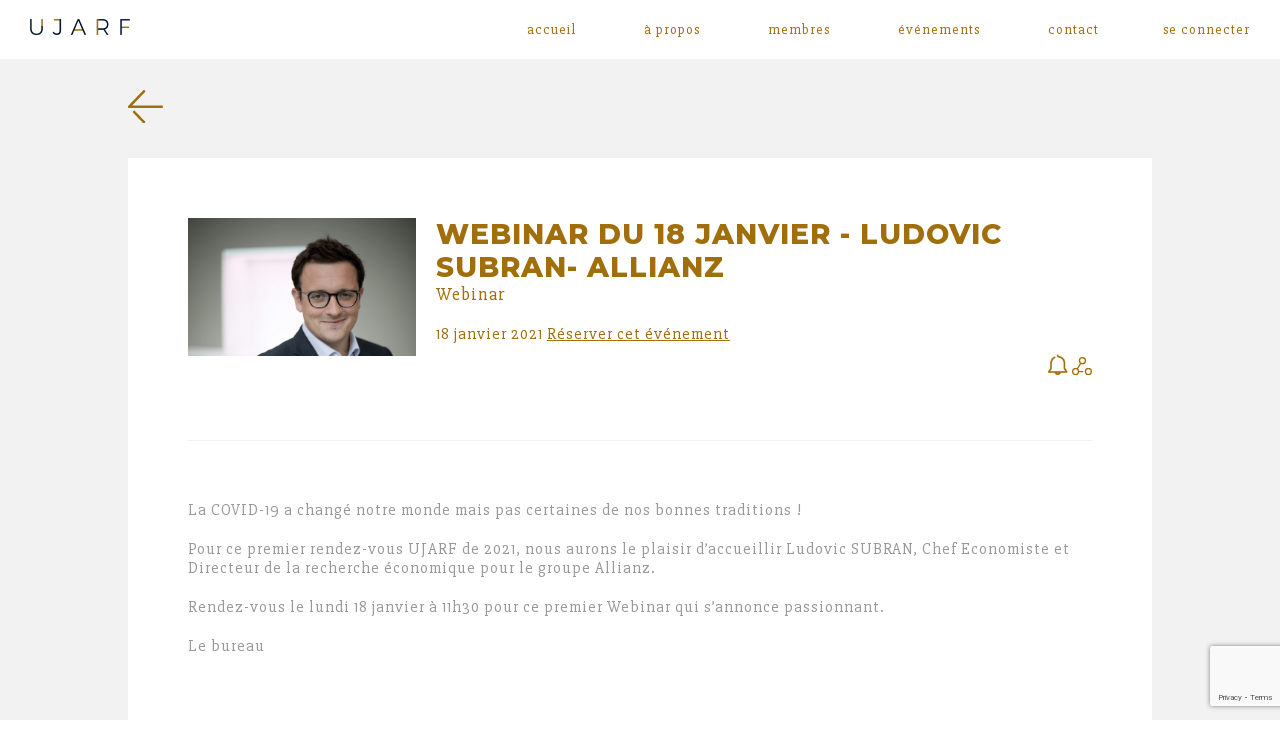

--- FILE ---
content_type: text/html; charset=UTF-8
request_url: https://www.ujarf.com/produit/webinar-du-18-janvier-ludovic-subran-allianz/
body_size: 10742
content:
<!DOCTYPE html>

<html lang="fr-FR">

<head>

    <link rel="apple-touch-icon" sizes="180x180" href="/apple-touch-icon.png">
    <link rel="icon" type="image/png" sizes="32x32" href="/favicon-32x32.png">
    <link rel="icon" type="image/png" sizes="194x194" href="/favicon-194x194.png">
    <link rel="icon" type="image/png" sizes="192x192" href="/android-chrome-192x192.png">
    <link rel="icon" type="image/png" sizes="16x16" href="/favicon-16x16.png">
    <link rel="manifest" href="/manifest.json">
    <link rel="mask-icon" href="/safari-pinned-tab.svg" color="#a06e0a">
    <link rel="alternate" type="application/rss+xml" title="RSS Feed for ujarf.com" href="/feed" />
    <meta name="apple-mobile-web-app-title" content="UJARF">
    <meta name="application-name" content="UJARF">
    <meta name="msapplication-TileColor" content="#ffffff">
    <meta name="msapplication-TileImage" content="/mstile-144x144.png">
    <meta name="theme-color" content="#ffffff">

    <meta charset="UTF-8">
    <meta name="viewport" content="width=device-width, initial-scale=1">
    <link rel="profile" href="http://gmpg.org/xfn/11">
    <link rel="pingback" href="https://www.ujarf.com/xmlrpc.php">

    <meta name='robots' content='index, follow, max-image-preview:large, max-snippet:-1, max-video-preview:-1' />

	<!-- This site is optimized with the Yoast SEO plugin v20.13 - https://yoast.com/wordpress/plugins/seo/ -->
	<title>Webinar du 18 janvier - Ludovic Subran- Allianz - UJARF</title>
<link data-rocket-preload as="style" href="https://fonts.googleapis.com/css?family=Slabo%2027px%7CMontserrat%3A600%2C800&#038;display=swap" rel="preload">
<link href="https://fonts.googleapis.com/css?family=Slabo%2027px%7CMontserrat%3A600%2C800&#038;display=swap" media="print" onload="this.media=&#039;all&#039;" rel="stylesheet">
<noscript><link rel="stylesheet" href="https://fonts.googleapis.com/css?family=Slabo%2027px%7CMontserrat%3A600%2C800&#038;display=swap"></noscript>
	<link rel="canonical" href="https://www.ujarf.com/produit/webinar-du-18-janvier-ludovic-subran-allianz/" />
	<meta property="og:locale" content="fr_FR" />
	<meta property="og:type" content="article" />
	<meta property="og:title" content="Webinar du 18 janvier - Ludovic Subran- Allianz - UJARF" />
	<meta property="og:description" content="Webinar UJARF le lundi 18 Janvier. Notre invité sera Ludovic Subran, Chef Economiste et Directeur de la recherche économique du groupe Allianz, qui nous présentera son analyse de la situation économique mondiale actuelle ainsi que les perspectives pour 2021.  " />
	<meta property="og:url" content="https://www.ujarf.com/produit/webinar-du-18-janvier-ludovic-subran-allianz/" />
	<meta property="og:site_name" content="UJARF" />
	<meta property="article:modified_time" content="2021-01-08T09:03:41+00:00" />
	<meta property="og:image" content="https://www.ujarf.com/wp-content/uploads/2020/01/subran-ludovic.png" />
	<meta property="og:image:width" content="614" />
	<meta property="og:image:height" content="373" />
	<meta property="og:image:type" content="image/png" />
	<meta name="twitter:card" content="summary_large_image" />
	<script type="application/ld+json" class="yoast-schema-graph">{"@context":"https://schema.org","@graph":[{"@type":"WebPage","@id":"https://www.ujarf.com/produit/webinar-du-18-janvier-ludovic-subran-allianz/","url":"https://www.ujarf.com/produit/webinar-du-18-janvier-ludovic-subran-allianz/","name":"Webinar du 18 janvier - Ludovic Subran- Allianz - UJARF","isPartOf":{"@id":"https://www.ujarf.com/#website"},"primaryImageOfPage":{"@id":"https://www.ujarf.com/produit/webinar-du-18-janvier-ludovic-subran-allianz/#primaryimage"},"image":{"@id":"https://www.ujarf.com/produit/webinar-du-18-janvier-ludovic-subran-allianz/#primaryimage"},"thumbnailUrl":"https://www.ujarf.com/wp-content/uploads/2020/01/subran-ludovic.png","datePublished":"2021-01-08T08:45:34+00:00","dateModified":"2021-01-08T09:03:41+00:00","breadcrumb":{"@id":"https://www.ujarf.com/produit/webinar-du-18-janvier-ludovic-subran-allianz/#breadcrumb"},"inLanguage":"fr-FR","potentialAction":[{"@type":"ReadAction","target":["https://www.ujarf.com/produit/webinar-du-18-janvier-ludovic-subran-allianz/"]}]},{"@type":"ImageObject","inLanguage":"fr-FR","@id":"https://www.ujarf.com/produit/webinar-du-18-janvier-ludovic-subran-allianz/#primaryimage","url":"https://www.ujarf.com/wp-content/uploads/2020/01/subran-ludovic.png","contentUrl":"https://www.ujarf.com/wp-content/uploads/2020/01/subran-ludovic.png","width":614,"height":373},{"@type":"BreadcrumbList","@id":"https://www.ujarf.com/produit/webinar-du-18-janvier-ludovic-subran-allianz/#breadcrumb","itemListElement":[{"@type":"ListItem","position":1,"name":"Home","item":"https://www.ujarf.com/"},{"@type":"ListItem","position":2,"name":"Boutique","item":"https://www.ujarf.com/boutique/"},{"@type":"ListItem","position":3,"name":"Webinar du 18 janvier &#8211; Ludovic Subran- Allianz"}]},{"@type":"WebSite","@id":"https://www.ujarf.com/#website","url":"https://www.ujarf.com/","name":"UJARF","description":"Union des Jeunes Assureurs et Réassureurs Français","publisher":{"@id":"https://www.ujarf.com/#organization"},"potentialAction":[{"@type":"SearchAction","target":{"@type":"EntryPoint","urlTemplate":"https://www.ujarf.com/?s={search_term_string}"},"query-input":"required name=search_term_string"}],"inLanguage":"fr-FR"},{"@type":"Organization","@id":"https://www.ujarf.com/#organization","name":"UJARF","url":"https://www.ujarf.com/","logo":{"@type":"ImageObject","inLanguage":"fr-FR","@id":"https://www.ujarf.com/#/schema/logo/image/","url":"https://www.ujarf.com/wp-content/uploads/2017/10/logo-ujarf-dark.png","contentUrl":"https://www.ujarf.com/wp-content/uploads/2017/10/logo-ujarf-dark.png","width":800,"height":126,"caption":"UJARF"},"image":{"@id":"https://www.ujarf.com/#/schema/logo/image/"},"sameAs":["https://www.linkedin.com/groups/4410045/profile"]}]}</script>
	<!-- / Yoast SEO plugin. -->


<link rel='dns-prefetch' href='//www.ujarf.com' />
<link rel='dns-prefetch' href='//www.google.com' />
<link href='https://fonts.gstatic.com' crossorigin rel='preconnect' />
<link rel='stylesheet' id='wp-block-library-css' href='https://www.ujarf.com/wp-includes/css/dist/block-library/style.min.css' media='all' />
<link rel='stylesheet' id='classic-theme-styles-css' href='https://www.ujarf.com/wp-includes/css/classic-themes.min.css' media='all' />
<style id='global-styles-inline-css' type='text/css'>
body{--wp--preset--color--black: #000000;--wp--preset--color--cyan-bluish-gray: #abb8c3;--wp--preset--color--white: #ffffff;--wp--preset--color--pale-pink: #f78da7;--wp--preset--color--vivid-red: #cf2e2e;--wp--preset--color--luminous-vivid-orange: #ff6900;--wp--preset--color--luminous-vivid-amber: #fcb900;--wp--preset--color--light-green-cyan: #7bdcb5;--wp--preset--color--vivid-green-cyan: #00d084;--wp--preset--color--pale-cyan-blue: #8ed1fc;--wp--preset--color--vivid-cyan-blue: #0693e3;--wp--preset--color--vivid-purple: #9b51e0;--wp--preset--gradient--vivid-cyan-blue-to-vivid-purple: linear-gradient(135deg,rgba(6,147,227,1) 0%,rgb(155,81,224) 100%);--wp--preset--gradient--light-green-cyan-to-vivid-green-cyan: linear-gradient(135deg,rgb(122,220,180) 0%,rgb(0,208,130) 100%);--wp--preset--gradient--luminous-vivid-amber-to-luminous-vivid-orange: linear-gradient(135deg,rgba(252,185,0,1) 0%,rgba(255,105,0,1) 100%);--wp--preset--gradient--luminous-vivid-orange-to-vivid-red: linear-gradient(135deg,rgba(255,105,0,1) 0%,rgb(207,46,46) 100%);--wp--preset--gradient--very-light-gray-to-cyan-bluish-gray: linear-gradient(135deg,rgb(238,238,238) 0%,rgb(169,184,195) 100%);--wp--preset--gradient--cool-to-warm-spectrum: linear-gradient(135deg,rgb(74,234,220) 0%,rgb(151,120,209) 20%,rgb(207,42,186) 40%,rgb(238,44,130) 60%,rgb(251,105,98) 80%,rgb(254,248,76) 100%);--wp--preset--gradient--blush-light-purple: linear-gradient(135deg,rgb(255,206,236) 0%,rgb(152,150,240) 100%);--wp--preset--gradient--blush-bordeaux: linear-gradient(135deg,rgb(254,205,165) 0%,rgb(254,45,45) 50%,rgb(107,0,62) 100%);--wp--preset--gradient--luminous-dusk: linear-gradient(135deg,rgb(255,203,112) 0%,rgb(199,81,192) 50%,rgb(65,88,208) 100%);--wp--preset--gradient--pale-ocean: linear-gradient(135deg,rgb(255,245,203) 0%,rgb(182,227,212) 50%,rgb(51,167,181) 100%);--wp--preset--gradient--electric-grass: linear-gradient(135deg,rgb(202,248,128) 0%,rgb(113,206,126) 100%);--wp--preset--gradient--midnight: linear-gradient(135deg,rgb(2,3,129) 0%,rgb(40,116,252) 100%);--wp--preset--duotone--dark-grayscale: url('#wp-duotone-dark-grayscale');--wp--preset--duotone--grayscale: url('#wp-duotone-grayscale');--wp--preset--duotone--purple-yellow: url('#wp-duotone-purple-yellow');--wp--preset--duotone--blue-red: url('#wp-duotone-blue-red');--wp--preset--duotone--midnight: url('#wp-duotone-midnight');--wp--preset--duotone--magenta-yellow: url('#wp-duotone-magenta-yellow');--wp--preset--duotone--purple-green: url('#wp-duotone-purple-green');--wp--preset--duotone--blue-orange: url('#wp-duotone-blue-orange');--wp--preset--font-size--small: 13px;--wp--preset--font-size--medium: 20px;--wp--preset--font-size--large: 36px;--wp--preset--font-size--x-large: 42px;--wp--preset--spacing--20: 0.44rem;--wp--preset--spacing--30: 0.67rem;--wp--preset--spacing--40: 1rem;--wp--preset--spacing--50: 1.5rem;--wp--preset--spacing--60: 2.25rem;--wp--preset--spacing--70: 3.38rem;--wp--preset--spacing--80: 5.06rem;--wp--preset--shadow--natural: 6px 6px 9px rgba(0, 0, 0, 0.2);--wp--preset--shadow--deep: 12px 12px 50px rgba(0, 0, 0, 0.4);--wp--preset--shadow--sharp: 6px 6px 0px rgba(0, 0, 0, 0.2);--wp--preset--shadow--outlined: 6px 6px 0px -3px rgba(255, 255, 255, 1), 6px 6px rgba(0, 0, 0, 1);--wp--preset--shadow--crisp: 6px 6px 0px rgba(0, 0, 0, 1);}:where(.is-layout-flex){gap: 0.5em;}body .is-layout-flow > .alignleft{float: left;margin-inline-start: 0;margin-inline-end: 2em;}body .is-layout-flow > .alignright{float: right;margin-inline-start: 2em;margin-inline-end: 0;}body .is-layout-flow > .aligncenter{margin-left: auto !important;margin-right: auto !important;}body .is-layout-constrained > .alignleft{float: left;margin-inline-start: 0;margin-inline-end: 2em;}body .is-layout-constrained > .alignright{float: right;margin-inline-start: 2em;margin-inline-end: 0;}body .is-layout-constrained > .aligncenter{margin-left: auto !important;margin-right: auto !important;}body .is-layout-constrained > :where(:not(.alignleft):not(.alignright):not(.alignfull)){max-width: var(--wp--style--global--content-size);margin-left: auto !important;margin-right: auto !important;}body .is-layout-constrained > .alignwide{max-width: var(--wp--style--global--wide-size);}body .is-layout-flex{display: flex;}body .is-layout-flex{flex-wrap: wrap;align-items: center;}body .is-layout-flex > *{margin: 0;}:where(.wp-block-columns.is-layout-flex){gap: 2em;}.has-black-color{color: var(--wp--preset--color--black) !important;}.has-cyan-bluish-gray-color{color: var(--wp--preset--color--cyan-bluish-gray) !important;}.has-white-color{color: var(--wp--preset--color--white) !important;}.has-pale-pink-color{color: var(--wp--preset--color--pale-pink) !important;}.has-vivid-red-color{color: var(--wp--preset--color--vivid-red) !important;}.has-luminous-vivid-orange-color{color: var(--wp--preset--color--luminous-vivid-orange) !important;}.has-luminous-vivid-amber-color{color: var(--wp--preset--color--luminous-vivid-amber) !important;}.has-light-green-cyan-color{color: var(--wp--preset--color--light-green-cyan) !important;}.has-vivid-green-cyan-color{color: var(--wp--preset--color--vivid-green-cyan) !important;}.has-pale-cyan-blue-color{color: var(--wp--preset--color--pale-cyan-blue) !important;}.has-vivid-cyan-blue-color{color: var(--wp--preset--color--vivid-cyan-blue) !important;}.has-vivid-purple-color{color: var(--wp--preset--color--vivid-purple) !important;}.has-black-background-color{background-color: var(--wp--preset--color--black) !important;}.has-cyan-bluish-gray-background-color{background-color: var(--wp--preset--color--cyan-bluish-gray) !important;}.has-white-background-color{background-color: var(--wp--preset--color--white) !important;}.has-pale-pink-background-color{background-color: var(--wp--preset--color--pale-pink) !important;}.has-vivid-red-background-color{background-color: var(--wp--preset--color--vivid-red) !important;}.has-luminous-vivid-orange-background-color{background-color: var(--wp--preset--color--luminous-vivid-orange) !important;}.has-luminous-vivid-amber-background-color{background-color: var(--wp--preset--color--luminous-vivid-amber) !important;}.has-light-green-cyan-background-color{background-color: var(--wp--preset--color--light-green-cyan) !important;}.has-vivid-green-cyan-background-color{background-color: var(--wp--preset--color--vivid-green-cyan) !important;}.has-pale-cyan-blue-background-color{background-color: var(--wp--preset--color--pale-cyan-blue) !important;}.has-vivid-cyan-blue-background-color{background-color: var(--wp--preset--color--vivid-cyan-blue) !important;}.has-vivid-purple-background-color{background-color: var(--wp--preset--color--vivid-purple) !important;}.has-black-border-color{border-color: var(--wp--preset--color--black) !important;}.has-cyan-bluish-gray-border-color{border-color: var(--wp--preset--color--cyan-bluish-gray) !important;}.has-white-border-color{border-color: var(--wp--preset--color--white) !important;}.has-pale-pink-border-color{border-color: var(--wp--preset--color--pale-pink) !important;}.has-vivid-red-border-color{border-color: var(--wp--preset--color--vivid-red) !important;}.has-luminous-vivid-orange-border-color{border-color: var(--wp--preset--color--luminous-vivid-orange) !important;}.has-luminous-vivid-amber-border-color{border-color: var(--wp--preset--color--luminous-vivid-amber) !important;}.has-light-green-cyan-border-color{border-color: var(--wp--preset--color--light-green-cyan) !important;}.has-vivid-green-cyan-border-color{border-color: var(--wp--preset--color--vivid-green-cyan) !important;}.has-pale-cyan-blue-border-color{border-color: var(--wp--preset--color--pale-cyan-blue) !important;}.has-vivid-cyan-blue-border-color{border-color: var(--wp--preset--color--vivid-cyan-blue) !important;}.has-vivid-purple-border-color{border-color: var(--wp--preset--color--vivid-purple) !important;}.has-vivid-cyan-blue-to-vivid-purple-gradient-background{background: var(--wp--preset--gradient--vivid-cyan-blue-to-vivid-purple) !important;}.has-light-green-cyan-to-vivid-green-cyan-gradient-background{background: var(--wp--preset--gradient--light-green-cyan-to-vivid-green-cyan) !important;}.has-luminous-vivid-amber-to-luminous-vivid-orange-gradient-background{background: var(--wp--preset--gradient--luminous-vivid-amber-to-luminous-vivid-orange) !important;}.has-luminous-vivid-orange-to-vivid-red-gradient-background{background: var(--wp--preset--gradient--luminous-vivid-orange-to-vivid-red) !important;}.has-very-light-gray-to-cyan-bluish-gray-gradient-background{background: var(--wp--preset--gradient--very-light-gray-to-cyan-bluish-gray) !important;}.has-cool-to-warm-spectrum-gradient-background{background: var(--wp--preset--gradient--cool-to-warm-spectrum) !important;}.has-blush-light-purple-gradient-background{background: var(--wp--preset--gradient--blush-light-purple) !important;}.has-blush-bordeaux-gradient-background{background: var(--wp--preset--gradient--blush-bordeaux) !important;}.has-luminous-dusk-gradient-background{background: var(--wp--preset--gradient--luminous-dusk) !important;}.has-pale-ocean-gradient-background{background: var(--wp--preset--gradient--pale-ocean) !important;}.has-electric-grass-gradient-background{background: var(--wp--preset--gradient--electric-grass) !important;}.has-midnight-gradient-background{background: var(--wp--preset--gradient--midnight) !important;}.has-small-font-size{font-size: var(--wp--preset--font-size--small) !important;}.has-medium-font-size{font-size: var(--wp--preset--font-size--medium) !important;}.has-large-font-size{font-size: var(--wp--preset--font-size--large) !important;}.has-x-large-font-size{font-size: var(--wp--preset--font-size--x-large) !important;}
.wp-block-navigation a:where(:not(.wp-element-button)){color: inherit;}
:where(.wp-block-columns.is-layout-flex){gap: 2em;}
.wp-block-pullquote{font-size: 1.5em;line-height: 1.6;}
</style>
<link data-minify="1" rel='stylesheet' id='contact-form-7-css' href='https://www.ujarf.com/wp-content/cache/min/1/wp-content/plugins/contact-form-7/includes/css/styles.css?ver=1732808921' media='all' />
<link data-minify="1" rel='stylesheet' id='woocommerce-layout-css' href='https://www.ujarf.com/wp-content/cache/min/1/wp-content/plugins/woocommerce/assets/css/woocommerce-layout.css?ver=1732808921' media='all' />
<link data-minify="1" rel='stylesheet' id='woocommerce-smallscreen-css' href='https://www.ujarf.com/wp-content/cache/min/1/wp-content/plugins/woocommerce/assets/css/woocommerce-smallscreen.css?ver=1732808921' media='only screen and (max-width: 768px)' />
<link data-minify="1" rel='stylesheet' id='woocommerce-general-css' href='https://www.ujarf.com/wp-content/cache/min/1/wp-content/plugins/woocommerce/assets/css/woocommerce.css?ver=1732808921' media='all' />
<link data-minify="1" rel='stylesheet' id='style-css' href='https://www.ujarf.com/wp-content/cache/min/1/wp-content/themes/WPBlank/css/style.css?ver=1732808921' media='all' />
<script type='text/javascript' src='https://www.ujarf.com/wp-content/themes/WPBlank/js/libs/jquery-3.0.0.min.js' id='jquery-js'></script>
<script type='text/javascript' src='https://www.ujarf.com/wp-content/themes/WPBlank/js/libs/modernizr-2.7.1.min.js' id='modernizr-js'></script>
<script type='text/javascript' id='custom_scripts-js-extra'>
/* <![CDATA[ */
var ajaxurl = "https:\/\/www.ujarf.com\/wp-admin\/admin-ajax.php";
/* ]]> */
</script>
<script data-minify="1" type='text/javascript' src='https://www.ujarf.com/wp-content/cache/min/1/wp-content/themes/WPBlank/js/scripts.js?ver=1732808921' id='custom_scripts-js'></script>
<script data-minify="1" type='text/javascript' src='https://www.ujarf.com/wp-content/cache/min/1/wp-content/themes/WPBlank/js/libs/responsive-helper.js?ver=1732808921' id='responsive-helper-js'></script>
<link rel="https://api.w.org/" href="https://www.ujarf.com/wp-json/" /><link rel="alternate" type="application/json" href="https://www.ujarf.com/wp-json/wp/v2/product/3698" /><link rel="alternate" type="application/json+oembed" href="https://www.ujarf.com/wp-json/oembed/1.0/embed?url=https%3A%2F%2Fwww.ujarf.com%2Fproduit%2Fwebinar-du-18-janvier-ludovic-subran-allianz%2F" />
<link rel="alternate" type="text/xml+oembed" href="https://www.ujarf.com/wp-json/oembed/1.0/embed?url=https%3A%2F%2Fwww.ujarf.com%2Fproduit%2Fwebinar-du-18-janvier-ludovic-subran-allianz%2F&#038;format=xml" />
	<noscript><style>.woocommerce-product-gallery{ opacity: 1 !important; }</style></noscript>
	
<!-- BEGIN ExactMetrics v5.3.10 Universal Analytics - https://exactmetrics.com/ -->
<script>
(function(i,s,o,g,r,a,m){i['GoogleAnalyticsObject']=r;i[r]=i[r]||function(){
	(i[r].q=i[r].q||[]).push(arguments)},i[r].l=1*new Date();a=s.createElement(o),
	m=s.getElementsByTagName(o)[0];a.async=1;a.src=g;m.parentNode.insertBefore(a,m)
})(window,document,'script','https://www.google-analytics.com/analytics.js','ga');
  ga('create', 'UA-54918574-31', 'auto');
  ga('send', 'pageview');
</script>
<!-- END ExactMetrics Universal Analytics -->

    
    

    <link data-minify="1" rel="stylesheet" href="https://www.ujarf.com/wp-content/cache/min/1/ajax/libs/font-awesome/4.7.0/css/font-awesome.min.css?ver=1732808921" />

    <script data-minify="1" src="https://www.ujarf.com/wp-content/cache/min/1/ajax/libs/slick-carousel/1.7.1/slick.min.js?ver=1732808921"></script>
    <link data-minify="1" rel="stylesheet" href="https://www.ujarf.com/wp-content/cache/min/1/ajax/libs/slick-carousel/1.7.1/slick.min.css?ver=1732808921">

    <script data-minify="1" src="https://www.ujarf.com/wp-content/cache/min/1/1.10.16/js/jquery.dataTables.min.js?ver=1732808921"></script>
    <link data-minify="1" rel="stylesheet" href="https://www.ujarf.com/wp-content/cache/min/1/1.10.16/css/jquery.dataTables.min.css?ver=1732808921">

    <script src="https://unpkg.com/flatpickr"></script>
    <link data-minify="1" rel="stylesheet" href="https://www.ujarf.com/wp-content/cache/min/1/flatpickr/dist/flatpickr.min.css?ver=1732808921">
    <script data-minify="1" src="https://www.ujarf.com/wp-content/cache/min/1/flatpickr/dist/l10n/fr.js?ver=1732808921"></script>

    <script data-minify="1" src="https://www.ujarf.com/wp-content/cache/min/1/atc/1.5/atc.min.js?ver=1732808921"></script>
    <link data-minify="1" rel="stylesheet" href="https://www.ujarf.com/wp-content/cache/min/1/atc/1.5/atc-style-blue.css?ver=1732808921">
    <meta property="og:image" content="https://www.ujarf.com/wp-content/uploads/2017/10/logo-ujarf-dark.png" />
<meta name="generator" content="WP Rocket 3.20.0.2" data-wpr-features="wpr_minify_js wpr_minify_css wpr_preload_links wpr_desktop" /></head>

<body class="product-template-default single single-product postid-3698 woocommerce woocommerce-page webinar-du-18-janvier-ludovic-subran-allianz">
    <div data-rocket-location-hash="57eb0956558bf7ad8062fd5c02b81560" id="page" class="hfeed site">

        
        <header data-rocket-location-hash="b779c19089d67f2545dd64402979d9b9" class="site_header " role="banner">

            <div data-rocket-location-hash="84ed4d5a10953f3955b9bcba2177f3bd" class="logo">
                <a href="https://www.ujarf.com/" rel="home">
                    <img src="https://www.ujarf.com/wp-content/uploads/2017/09/logo-ujarf-light.png" alt="URJAF" class="light">
                    <img src="https://www.ujarf.com/wp-content/uploads/2017/10/logo-ujarf-dark.png" alt="URJAF" class="dark">
                </a>
            </div>

            <div data-rocket-location-hash="baef2d245a8086283025a8fbe07c510b" class="right_part">
                <nav class="main_navigation" role="navigation">
                    <div class="menu-menu-principal-container"><ul id="menu-menu-principal" class="menu"><li id="menu-item-29" class="menu-item menu-item-type-post_type menu-item-object-page menu-item-home menu-item-29"><a href="https://www.ujarf.com/">Accueil</a></li>
<li id="menu-item-30" class="menu-item menu-item-type-post_type menu-item-object-page menu-item-30"><a href="https://www.ujarf.com/a-propos/">À propos</a></li>
<li id="menu-item-37" class="menu-item menu-item-type-post_type menu-item-object-page menu-item-37"><a href="https://www.ujarf.com/membres/">Membres</a></li>
<li id="menu-item-36" class="menu-item menu-item-type-post_type menu-item-object-page menu-item-36"><a href="https://www.ujarf.com/evenements/">Événements</a></li>
<li id="menu-item-35" class="menu-item menu-item-type-post_type menu-item-object-page menu-item-35"><a href="https://www.ujarf.com/contact/">Contact</a></li>
</ul></div>                </nav>
                <div class="nav_toggle">
                    <div id="hamburger">
                        <span></span>
                        <span></span>
                        <span></span>
                    </div>
                    <div id="cross">
                        <span></span>
                        <span></span>
                    </div>
                </div>
                <div class="account">
                                            <div class="login">
                            <a href="https://www.ujarf.com/mon-compte/" title="Accéder à mon compte">
                                <span>se connecter</span>
                                <img width="512" height="512" src="https://www.ujarf.com/wp-content/uploads/2017/10/avatar.png" class="attachment-medium size-medium" alt="" decoding="async" loading="lazy" srcset="https://www.ujarf.com/wp-content/uploads/2017/10/avatar.png 512w, https://www.ujarf.com/wp-content/uploads/2017/10/avatar-250x250.png 250w, https://www.ujarf.com/wp-content/uploads/2017/10/avatar-180x180.png 180w, https://www.ujarf.com/wp-content/uploads/2017/10/avatar-300x300.png 300w" sizes="(max-width: 512px) 100vw, 512px" />                            </a>
                        </div>
                                    </div>
            </div>

        </header>

        <div data-rocket-location-hash="fe945f45800b4c3d891e7fd9a29e6eb8" class="responsive_panel">
            <nav class="responsive_navigation" role="navigation">
                <div class="menu-menu-responsive-container"><ul id="menu-menu-responsive" class="menu"><li id="menu-item-644" class="menu-item menu-item-type-post_type menu-item-object-page menu-item-home menu-item-644"><a href="https://www.ujarf.com/">Accueil</a></li>
<li id="menu-item-645" class="menu-item menu-item-type-post_type menu-item-object-page menu-item-645"><a href="https://www.ujarf.com/a-propos/">À propos</a></li>
<li id="menu-item-646" class="menu-item menu-item-type-post_type menu-item-object-page menu-item-646"><a href="https://www.ujarf.com/membres/">Membres</a></li>
<li id="menu-item-647" class="menu-item menu-item-type-post_type menu-item-object-page menu-item-647"><a href="https://www.ujarf.com/evenements/">Événements</a></li>
<li id="menu-item-648" class="menu-item menu-item-type-post_type menu-item-object-page menu-item-648"><a href="https://www.ujarf.com/?page_id=26">Actualités</a></li>
<li id="menu-item-6727" class="menu-item menu-item-type-post_type_archive menu-item-object-portrait menu-item-6727"><a href="https://www.ujarf.com/portrait/">Portraits</a></li>
<li id="menu-item-649" class="menu-item menu-item-type-post_type menu-item-object-page menu-item-649"><a href="https://www.ujarf.com/contact/">Contact</a></li>
</ul></div>            </nav>
            <img src="https://www.ujarf.com/wp-content/uploads/2017/10/logo-ujarf-dark.png" alt="URJAF" class="logo">
        </div>

        <div data-rocket-location-hash="7e4268f4251f6bc16de4da8159526210" id="content" class="site-content">
<div data-rocket-location-hash="5747fcb27a4f85ef113b838dc9b3a3a1" class="row_grey">
	<div class="wrapper_large">
		<div class="close">
			<a href="/evenements">
				<img src="https://www.ujarf.com/wp-content/themes/WPBlank/img/prev.svg" alt="<">
			</a>
		</div>
		<div class="single_event">

			<div class="top">
				<div class="thumb">
					<img width="614" height="373" src="https://www.ujarf.com/wp-content/uploads/2020/01/subran-ludovic.png" class="attachment-large size-large" alt="" decoding="async" loading="lazy" srcset="https://www.ujarf.com/wp-content/uploads/2020/01/subran-ludovic.png 614w, https://www.ujarf.com/wp-content/uploads/2020/01/subran-ludovic-250x152.png 250w" sizes="(max-width: 614px) 100vw, 614px" />			    </div>
				<div class="infos" style="color: #a06e0a;">
					<h1>Webinar du 18 janvier - Ludovic Subran- Allianz</h1>
		            <!-- INFO -->
		            		            <div class="cat">Webinar</div>
		            		            <!--  -->
							            		            <time>18 janvier 2021</time>
																					<a href="/mon-compte/?r=event" title="Demdander votre réservation pour cet événement" class="book" style="text-decoration:underline !important;">Réserver cet événement</a>
										<div class="actions">
																		
						<span class="addtocalendar data-calendars="iCalendar,Google Calendar,Outlook,Outlook Online,Yahoo! Calendar" atc-base">
							<a class="atcb-link" title="Ajouter cet événement à votre agenda"><img src="https://www.ujarf.com/wp-content/themes/WPBlank/img/icon-add-calendar.png" alt=""></a>
							<var class="atc_event">
								<var class="atc_date_start">2021-01-1811:30 - 12:30</var>
								<var class="atc_date_end">2021-01-1811:30 - 12:30</var>
								<var class="atc_timezone">Europe/Paris</var>
								<var class="atc_title">Webinar du 18 janvier &#8211; Ludovic Subran- Allianz</var>
								<var class="atc_description">Webinar UJARF le lundi 18 Janvier. Notre invité sera Ludovic Subran, Chef Economiste et Directeur de la recherche économique du groupe Allianz, qui nous présentera son analyse de la situation économique mondiale actuelle ainsi que les perspectives pour 2021.  
</var>
								<var class="atc_location">Paris</var>
								<var class="atc_organizer">UJARF</var>
							</var>
						</span>
						<a href="https://www.linkedin.com/shareArticle?mini=true&url=https%3A%2F%2Fwww.ujarf.com%2Fproduit%2Fwebinar-du-18-janvier-ludovic-subran-allianz%2F&title=Webinar+du+18+janvier+%26%238211%3B+Ludovic+Subran-+Allianz&source=https%3A%2F%2Fwww.ujarf.com&summary=Webinar+UJARF+le+lundi+18+Janvier.+Notre+invit%C3%A9+sera+Ludovic+Subran%2C+Chef+Economiste+et+Directeur+de+la+recherche+%C3%A9conomique+du+groupe+Allianz%2C+qui+nous+pr%C3%A9sentera+son+analyse+de+la+situa"
							title="Partager cet événement sur Linkedin" target="_blank"><img src="https://www.ujarf.com/wp-content/themes/WPBlank/img/icon-share.svg" alt=""></a>
		            </div>
				</div>
			</div>

			<div class="content">
				<p>La COVID-19 a changé notre monde mais pas certaines de nos bonnes traditions !</p>
<p>Pour ce premier rendez-vous UJARF de 2021, nous aurons le plaisir d&rsquo;accueillir Ludovic SUBRAN, Chef Economiste et Directeur de la recherche économique pour le groupe Allianz.</p>
<p>Rendez-vous le lundi 18 janvier à 11h30 pour ce premier Webinar qui s&rsquo;annonce passionnant.</p>
<p>Le bureau</p>
<p><strong> </strong></p>
			</div>

		</div>
	</div>
</div>

			</div>

			<footer data-rocket-location-hash="07bd2f52b7a985c06550cbd8db555225" class="site_footer" role="contentinfo">

			    <div data-rocket-location-hash="65ffefc09127f867c808ce682786eb7d" class="logo">
			        <a href="https://www.ujarf.com/" rel="home">
			            <img src="https://www.ujarf.com/wp-content/uploads/2017/10/logo-ujarf-white.svg" alt="URJAF">
			        </a>
			    </div>

			    <nav role="navigation">
			        <div class="menu-menu-footer-accueil-container"><ul id="menu-menu-footer-accueil" class="menu"><li id="menu-item-115" class="menu-item menu-item-type-post_type menu-item-object-page menu-item-home menu-item-115"><a href="https://www.ujarf.com/">Accueil</a></li>
<li id="menu-item-101" class="menu-item menu-item-type-custom menu-item-object-custom menu-item-101"><a href="/#bienvenue">Ujarf c&rsquo;est&#8230;</a></li>
<li id="menu-item-102" class="menu-item menu-item-type-custom menu-item-object-custom menu-item-102"><a href="/#evenements">Prochains événements</a></li>
</ul></div>			    </nav>

			    <nav role="navigation">
			        <div class="menu-menu-footer-a-propos-container"><ul id="menu-menu-footer-a-propos" class="menu"><li id="menu-item-116" class="menu-item menu-item-type-post_type menu-item-object-page menu-item-116"><a href="https://www.ujarf.com/a-propos/">À propos</a></li>
<li id="menu-item-105" class="menu-item menu-item-type-custom menu-item-object-custom menu-item-105"><a href="/a-propos/#vocation">Vocation de l&rsquo;UJARF</a></li>
<li id="menu-item-106" class="menu-item menu-item-type-custom menu-item-object-custom menu-item-106"><a href="/a-propos/#bureau">Le bureau</a></li>
<li id="menu-item-107" class="menu-item menu-item-type-custom menu-item-object-custom menu-item-107"><a href="/a-propos/#historique">Historique</a></li>
<li id="menu-item-108" class="menu-item menu-item-type-custom menu-item-object-custom menu-item-108"><a href="/a-propos/#statuts">Les statuts</a></li>
</ul></div>			    </nav>

			    <nav role="navigation">
			        <div class="menu-menu-footer-membres-container"><ul id="menu-menu-footer-membres" class="menu"><li id="menu-item-117" class="menu-item menu-item-type-post_type menu-item-object-page menu-item-117"><a href="https://www.ujarf.com/membres/">Membres</a></li>
<li id="menu-item-109" class="menu-item menu-item-type-custom menu-item-object-custom menu-item-109"><a href="/membres/#liste-membres">Liste membres</a></li>
<li id="menu-item-110" class="menu-item menu-item-type-custom menu-item-object-custom menu-item-110"><a href="/membres/#anciens-membres">Anciens membres</a></li>
</ul></div>			    </nav>

			    <nav role="navigation">
			        <div class="menu-menu-footer-evenements-container"><ul id="menu-menu-footer-evenements" class="menu"><li id="menu-item-114" class="menu-item menu-item-type-post_type menu-item-object-page menu-item-114"><a href="https://www.ujarf.com/evenements/">Événements</a></li>
<li id="menu-item-112" class="menu-item menu-item-type-custom menu-item-object-custom menu-item-112"><a href="/evenements/#prochains-evenements">Prochains événements</a></li>
<li id="menu-item-113" class="menu-item menu-item-type-custom menu-item-object-custom menu-item-113"><a href="/evenements/#anciens-evenements">Anciens événements</a></li>
</ul></div>			    </nav>

			    <nav role="navigation">
			        <div class="menu-menu-footer-contact-container"><ul id="menu-menu-footer-contact" class="menu"><li id="menu-item-118" class="menu-item menu-item-type-post_type menu-item-object-page menu-item-118"><a href="https://www.ujarf.com/contact/">Contact</a></li>
<li id="menu-item-119" class="menu-item menu-item-type-custom menu-item-object-custom menu-item-119"><a href="/contact/#contact-ujarf">Contact UJARF</a></li>
<li id="menu-item-120" class="menu-item menu-item-type-custom menu-item-object-custom menu-item-120"><a href="/contact/#contact-membre">Contacter un membre</a></li>
</ul></div>			    </nav>

			    <nav role="navigation">
			        <ul>
			            <li>
			                <a href="https://www.ujarf.com/mon-compte/" title="Accéder à mon compte">
			                    Se connecter			                </a>
			            </li>
			        </ul>
			    </nav>

			    <div data-rocket-location-hash="07b9deba67f262bd5aec5af6774adbf7" class="social">
			        <ul>
			            <li>
			                <a rel="alternate" type="application/rss+xml" href="https://www.ujarf.com/feed/rss/" title="Flux RSS" target="_blank">
			                    <img src="https://www.ujarf.com/wp-content/themes/WPBlank/img/icon-rss.svg" alt="Flux RSS">
			                </a>
			            </li>
			            <li>
			                <a href="https://twitter.com/hashtag/Ujarf?src=hash" title="Voir l'UJARF sur Twitter" target="_blank">
			                    <img src="https://www.ujarf.com/wp-content/themes/WPBlank/img/icon-twitter.svg" alt="Flux RSS">
			                </a>
			            </li>
			            <li>
			                <a href="https://www.linkedin.com/company/ujarf/" title="Rejoindre l'UJARF sur Linkedin" target="_blank">
			                    <img src="https://www.ujarf.com/wp-content/themes/WPBlank/img/icon-linkedin-white.svg" alt="Flux RSS">
			                </a>
			            </li>
			        </ul>
			        <div class="legal">
			            <a href="https://www.ujarf.com/mentions-legales/" title="Voir les mentions légales">Mentions légales</a>
			        </div>
			    </div>

			</footer>

			</div>

			<script type='text/javascript' src='https://www.ujarf.com/wp-includes/js/dist/vendor/wp-polyfill-inert.min.js' id='wp-polyfill-inert-js'></script>
<script type='text/javascript' src='https://www.ujarf.com/wp-includes/js/dist/vendor/regenerator-runtime.min.js' id='regenerator-runtime-js'></script>
<script type='text/javascript' src='https://www.ujarf.com/wp-includes/js/dist/vendor/wp-polyfill.min.js' id='wp-polyfill-js'></script>
<script type='text/javascript' id='contact-form-7-js-extra'>
/* <![CDATA[ */
var wpcf7 = {"api":{"root":"https:\/\/www.ujarf.com\/wp-json\/","namespace":"contact-form-7\/v1"},"cached":"1"};
/* ]]> */
</script>
<script data-minify="1" type='text/javascript' src='https://www.ujarf.com/wp-content/cache/min/1/wp-content/plugins/contact-form-7/includes/js/index.js?ver=1732808921' id='contact-form-7-js'></script>
<script type='text/javascript' id='wc-single-product-js-extra'>
/* <![CDATA[ */
var wc_single_product_params = {"i18n_required_rating_text":"Veuillez s\u00e9lectionner un classement","review_rating_required":"yes","flexslider":{"rtl":false,"animation":"slide","smoothHeight":true,"directionNav":false,"controlNav":"thumbnails","slideshow":false,"animationSpeed":500,"animationLoop":false,"allowOneSlide":false},"zoom_enabled":"","photoswipe_enabled":"","photoswipe_options":{"shareEl":false,"closeOnScroll":false,"history":false,"hideAnimationDuration":0,"showAnimationDuration":0},"flexslider_enabled":""};
/* ]]> */
</script>
<script type='text/javascript' src='https://www.ujarf.com/wp-content/plugins/woocommerce/assets/js/frontend/single-product.min.js' id='wc-single-product-js'></script>
<script type='text/javascript' src='https://www.ujarf.com/wp-content/plugins/woocommerce/assets/js/jquery-blockui/jquery.blockUI.min.js' id='jquery-blockui-js'></script>
<script type='text/javascript' src='https://www.ujarf.com/wp-content/plugins/woocommerce/assets/js/js-cookie/js.cookie.min.js' id='js-cookie-js'></script>
<script type='text/javascript' id='woocommerce-js-extra'>
/* <![CDATA[ */
var woocommerce_params = {"ajax_url":"\/wp-admin\/admin-ajax.php","wc_ajax_url":"https:\/\/www.ujarf.com\/?wc-ajax=%%endpoint%%"};
/* ]]> */
</script>
<script type='text/javascript' src='https://www.ujarf.com/wp-content/plugins/woocommerce/assets/js/frontend/woocommerce.min.js' id='woocommerce-js'></script>
<script type='text/javascript' id='wc-cart-fragments-js-extra'>
/* <![CDATA[ */
var wc_cart_fragments_params = {"ajax_url":"\/wp-admin\/admin-ajax.php","wc_ajax_url":"https:\/\/www.ujarf.com\/?wc-ajax=%%endpoint%%","fragment_name":"wc_fragments_e7d37dee2bfb0e5bc8f91588a6b7796d"};
/* ]]> */
</script>
<script type='text/javascript' src='https://www.ujarf.com/wp-content/plugins/woocommerce/assets/js/frontend/cart-fragments.min.js' id='wc-cart-fragments-js'></script>
<script type='text/javascript' id='rocket-browser-checker-js-after'>
"use strict";var _createClass=function(){function defineProperties(target,props){for(var i=0;i<props.length;i++){var descriptor=props[i];descriptor.enumerable=descriptor.enumerable||!1,descriptor.configurable=!0,"value"in descriptor&&(descriptor.writable=!0),Object.defineProperty(target,descriptor.key,descriptor)}}return function(Constructor,protoProps,staticProps){return protoProps&&defineProperties(Constructor.prototype,protoProps),staticProps&&defineProperties(Constructor,staticProps),Constructor}}();function _classCallCheck(instance,Constructor){if(!(instance instanceof Constructor))throw new TypeError("Cannot call a class as a function")}var RocketBrowserCompatibilityChecker=function(){function RocketBrowserCompatibilityChecker(options){_classCallCheck(this,RocketBrowserCompatibilityChecker),this.passiveSupported=!1,this._checkPassiveOption(this),this.options=!!this.passiveSupported&&options}return _createClass(RocketBrowserCompatibilityChecker,[{key:"_checkPassiveOption",value:function(self){try{var options={get passive(){return!(self.passiveSupported=!0)}};window.addEventListener("test",null,options),window.removeEventListener("test",null,options)}catch(err){self.passiveSupported=!1}}},{key:"initRequestIdleCallback",value:function(){!1 in window&&(window.requestIdleCallback=function(cb){var start=Date.now();return setTimeout(function(){cb({didTimeout:!1,timeRemaining:function(){return Math.max(0,50-(Date.now()-start))}})},1)}),!1 in window&&(window.cancelIdleCallback=function(id){return clearTimeout(id)})}},{key:"isDataSaverModeOn",value:function(){return"connection"in navigator&&!0===navigator.connection.saveData}},{key:"supportsLinkPrefetch",value:function(){var elem=document.createElement("link");return elem.relList&&elem.relList.supports&&elem.relList.supports("prefetch")&&window.IntersectionObserver&&"isIntersecting"in IntersectionObserverEntry.prototype}},{key:"isSlowConnection",value:function(){return"connection"in navigator&&"effectiveType"in navigator.connection&&("2g"===navigator.connection.effectiveType||"slow-2g"===navigator.connection.effectiveType)}}]),RocketBrowserCompatibilityChecker}();
</script>
<script type='text/javascript' id='rocket-preload-links-js-extra'>
/* <![CDATA[ */
var RocketPreloadLinksConfig = {"excludeUris":"\/evenements\/|\/contact\/|\/mon-compte\/|\/(?:.+\/)?feed(?:\/(?:.+\/?)?)?$|\/(?:.+\/)?embed\/|\/commande\/??(.*)|\/panier\/?|\/mon-compte\/??(.*)|\/wc-api\/v(.*)|\/(index.php\/)?(.*)wp-json(\/.*|$)|\/refer\/|\/go\/|\/recommend\/|\/recommends\/","usesTrailingSlash":"1","imageExt":"jpg|jpeg|gif|png|tiff|bmp|webp|avif|pdf|doc|docx|xls|xlsx|php","fileExt":"jpg|jpeg|gif|png|tiff|bmp|webp|avif|pdf|doc|docx|xls|xlsx|php|html|htm","siteUrl":"https:\/\/www.ujarf.com","onHoverDelay":"100","rateThrottle":"3"};
/* ]]> */
</script>
<script type='text/javascript' id='rocket-preload-links-js-after'>
(function() {
"use strict";var r="function"==typeof Symbol&&"symbol"==typeof Symbol.iterator?function(e){return typeof e}:function(e){return e&&"function"==typeof Symbol&&e.constructor===Symbol&&e!==Symbol.prototype?"symbol":typeof e},e=function(){function i(e,t){for(var n=0;n<t.length;n++){var i=t[n];i.enumerable=i.enumerable||!1,i.configurable=!0,"value"in i&&(i.writable=!0),Object.defineProperty(e,i.key,i)}}return function(e,t,n){return t&&i(e.prototype,t),n&&i(e,n),e}}();function i(e,t){if(!(e instanceof t))throw new TypeError("Cannot call a class as a function")}var t=function(){function n(e,t){i(this,n),this.browser=e,this.config=t,this.options=this.browser.options,this.prefetched=new Set,this.eventTime=null,this.threshold=1111,this.numOnHover=0}return e(n,[{key:"init",value:function(){!this.browser.supportsLinkPrefetch()||this.browser.isDataSaverModeOn()||this.browser.isSlowConnection()||(this.regex={excludeUris:RegExp(this.config.excludeUris,"i"),images:RegExp(".("+this.config.imageExt+")$","i"),fileExt:RegExp(".("+this.config.fileExt+")$","i")},this._initListeners(this))}},{key:"_initListeners",value:function(e){-1<this.config.onHoverDelay&&document.addEventListener("mouseover",e.listener.bind(e),e.listenerOptions),document.addEventListener("mousedown",e.listener.bind(e),e.listenerOptions),document.addEventListener("touchstart",e.listener.bind(e),e.listenerOptions)}},{key:"listener",value:function(e){var t=e.target.closest("a"),n=this._prepareUrl(t);if(null!==n)switch(e.type){case"mousedown":case"touchstart":this._addPrefetchLink(n);break;case"mouseover":this._earlyPrefetch(t,n,"mouseout")}}},{key:"_earlyPrefetch",value:function(t,e,n){var i=this,r=setTimeout(function(){if(r=null,0===i.numOnHover)setTimeout(function(){return i.numOnHover=0},1e3);else if(i.numOnHover>i.config.rateThrottle)return;i.numOnHover++,i._addPrefetchLink(e)},this.config.onHoverDelay);t.addEventListener(n,function e(){t.removeEventListener(n,e,{passive:!0}),null!==r&&(clearTimeout(r),r=null)},{passive:!0})}},{key:"_addPrefetchLink",value:function(i){return this.prefetched.add(i.href),new Promise(function(e,t){var n=document.createElement("link");n.rel="prefetch",n.href=i.href,n.onload=e,n.onerror=t,document.head.appendChild(n)}).catch(function(){})}},{key:"_prepareUrl",value:function(e){if(null===e||"object"!==(void 0===e?"undefined":r(e))||!1 in e||-1===["http:","https:"].indexOf(e.protocol))return null;var t=e.href.substring(0,this.config.siteUrl.length),n=this._getPathname(e.href,t),i={original:e.href,protocol:e.protocol,origin:t,pathname:n,href:t+n};return this._isLinkOk(i)?i:null}},{key:"_getPathname",value:function(e,t){var n=t?e.substring(this.config.siteUrl.length):e;return n.startsWith("/")||(n="/"+n),this._shouldAddTrailingSlash(n)?n+"/":n}},{key:"_shouldAddTrailingSlash",value:function(e){return this.config.usesTrailingSlash&&!e.endsWith("/")&&!this.regex.fileExt.test(e)}},{key:"_isLinkOk",value:function(e){return null!==e&&"object"===(void 0===e?"undefined":r(e))&&(!this.prefetched.has(e.href)&&e.origin===this.config.siteUrl&&-1===e.href.indexOf("?")&&-1===e.href.indexOf("#")&&!this.regex.excludeUris.test(e.href)&&!this.regex.images.test(e.href))}}],[{key:"run",value:function(){"undefined"!=typeof RocketPreloadLinksConfig&&new n(new RocketBrowserCompatibilityChecker({capture:!0,passive:!0}),RocketPreloadLinksConfig).init()}}]),n}();t.run();
}());
</script>
<script type='text/javascript' src='https://www.google.com/recaptcha/api.js?render=6LdRxVUoAAAAAIJoBi-FB2lWyfUiKSVbzj06mMV6' id='google-recaptcha-js'></script>
<script type='text/javascript' id='wpcf7-recaptcha-js-extra'>
/* <![CDATA[ */
var wpcf7_recaptcha = {"sitekey":"6LdRxVUoAAAAAIJoBi-FB2lWyfUiKSVbzj06mMV6","actions":{"homepage":"homepage","contactform":"contactform"}};
/* ]]> */
</script>
<script data-minify="1" type='text/javascript' src='https://www.ujarf.com/wp-content/cache/min/1/wp-content/plugins/contact-form-7/modules/recaptcha/index.js?ver=1732808921' id='wpcf7-recaptcha-js'></script>

			<script>var rocket_beacon_data = {"ajax_url":"https:\/\/www.ujarf.com\/wp-admin\/admin-ajax.php","nonce":"78f80a36ba","url":"https:\/\/www.ujarf.com\/produit\/webinar-du-18-janvier-ludovic-subran-allianz","is_mobile":false,"width_threshold":1600,"height_threshold":700,"delay":500,"debug":null,"status":{"atf":true,"lrc":true,"preconnect_external_domain":true},"elements":"img, video, picture, p, main, div, li, svg, section, header, span","lrc_threshold":1800,"preconnect_external_domain_elements":["link","script","iframe"],"preconnect_external_domain_exclusions":["static.cloudflareinsights.com","rel=\"profile\"","rel=\"preconnect\"","rel=\"dns-prefetch\"","rel=\"icon\""]}</script><script data-name="wpr-wpr-beacon" src='https://www.ujarf.com/wp-content/plugins/wp-rocket/assets/js/wpr-beacon.min.js' async></script></body>

			</html>
<!-- This website is like a Rocket, isn't it? Performance optimized by WP Rocket. Learn more: https://wp-rocket.me - Debug: cached@1769172525 -->

--- FILE ---
content_type: text/html; charset=utf-8
request_url: https://www.google.com/recaptcha/api2/anchor?ar=1&k=6LdRxVUoAAAAAIJoBi-FB2lWyfUiKSVbzj06mMV6&co=aHR0cHM6Ly93d3cudWphcmYuY29tOjQ0Mw..&hl=en&v=PoyoqOPhxBO7pBk68S4YbpHZ&size=invisible&anchor-ms=20000&execute-ms=30000&cb=vp1q8p9sbfih
body_size: 48550
content:
<!DOCTYPE HTML><html dir="ltr" lang="en"><head><meta http-equiv="Content-Type" content="text/html; charset=UTF-8">
<meta http-equiv="X-UA-Compatible" content="IE=edge">
<title>reCAPTCHA</title>
<style type="text/css">
/* cyrillic-ext */
@font-face {
  font-family: 'Roboto';
  font-style: normal;
  font-weight: 400;
  font-stretch: 100%;
  src: url(//fonts.gstatic.com/s/roboto/v48/KFO7CnqEu92Fr1ME7kSn66aGLdTylUAMa3GUBHMdazTgWw.woff2) format('woff2');
  unicode-range: U+0460-052F, U+1C80-1C8A, U+20B4, U+2DE0-2DFF, U+A640-A69F, U+FE2E-FE2F;
}
/* cyrillic */
@font-face {
  font-family: 'Roboto';
  font-style: normal;
  font-weight: 400;
  font-stretch: 100%;
  src: url(//fonts.gstatic.com/s/roboto/v48/KFO7CnqEu92Fr1ME7kSn66aGLdTylUAMa3iUBHMdazTgWw.woff2) format('woff2');
  unicode-range: U+0301, U+0400-045F, U+0490-0491, U+04B0-04B1, U+2116;
}
/* greek-ext */
@font-face {
  font-family: 'Roboto';
  font-style: normal;
  font-weight: 400;
  font-stretch: 100%;
  src: url(//fonts.gstatic.com/s/roboto/v48/KFO7CnqEu92Fr1ME7kSn66aGLdTylUAMa3CUBHMdazTgWw.woff2) format('woff2');
  unicode-range: U+1F00-1FFF;
}
/* greek */
@font-face {
  font-family: 'Roboto';
  font-style: normal;
  font-weight: 400;
  font-stretch: 100%;
  src: url(//fonts.gstatic.com/s/roboto/v48/KFO7CnqEu92Fr1ME7kSn66aGLdTylUAMa3-UBHMdazTgWw.woff2) format('woff2');
  unicode-range: U+0370-0377, U+037A-037F, U+0384-038A, U+038C, U+038E-03A1, U+03A3-03FF;
}
/* math */
@font-face {
  font-family: 'Roboto';
  font-style: normal;
  font-weight: 400;
  font-stretch: 100%;
  src: url(//fonts.gstatic.com/s/roboto/v48/KFO7CnqEu92Fr1ME7kSn66aGLdTylUAMawCUBHMdazTgWw.woff2) format('woff2');
  unicode-range: U+0302-0303, U+0305, U+0307-0308, U+0310, U+0312, U+0315, U+031A, U+0326-0327, U+032C, U+032F-0330, U+0332-0333, U+0338, U+033A, U+0346, U+034D, U+0391-03A1, U+03A3-03A9, U+03B1-03C9, U+03D1, U+03D5-03D6, U+03F0-03F1, U+03F4-03F5, U+2016-2017, U+2034-2038, U+203C, U+2040, U+2043, U+2047, U+2050, U+2057, U+205F, U+2070-2071, U+2074-208E, U+2090-209C, U+20D0-20DC, U+20E1, U+20E5-20EF, U+2100-2112, U+2114-2115, U+2117-2121, U+2123-214F, U+2190, U+2192, U+2194-21AE, U+21B0-21E5, U+21F1-21F2, U+21F4-2211, U+2213-2214, U+2216-22FF, U+2308-230B, U+2310, U+2319, U+231C-2321, U+2336-237A, U+237C, U+2395, U+239B-23B7, U+23D0, U+23DC-23E1, U+2474-2475, U+25AF, U+25B3, U+25B7, U+25BD, U+25C1, U+25CA, U+25CC, U+25FB, U+266D-266F, U+27C0-27FF, U+2900-2AFF, U+2B0E-2B11, U+2B30-2B4C, U+2BFE, U+3030, U+FF5B, U+FF5D, U+1D400-1D7FF, U+1EE00-1EEFF;
}
/* symbols */
@font-face {
  font-family: 'Roboto';
  font-style: normal;
  font-weight: 400;
  font-stretch: 100%;
  src: url(//fonts.gstatic.com/s/roboto/v48/KFO7CnqEu92Fr1ME7kSn66aGLdTylUAMaxKUBHMdazTgWw.woff2) format('woff2');
  unicode-range: U+0001-000C, U+000E-001F, U+007F-009F, U+20DD-20E0, U+20E2-20E4, U+2150-218F, U+2190, U+2192, U+2194-2199, U+21AF, U+21E6-21F0, U+21F3, U+2218-2219, U+2299, U+22C4-22C6, U+2300-243F, U+2440-244A, U+2460-24FF, U+25A0-27BF, U+2800-28FF, U+2921-2922, U+2981, U+29BF, U+29EB, U+2B00-2BFF, U+4DC0-4DFF, U+FFF9-FFFB, U+10140-1018E, U+10190-1019C, U+101A0, U+101D0-101FD, U+102E0-102FB, U+10E60-10E7E, U+1D2C0-1D2D3, U+1D2E0-1D37F, U+1F000-1F0FF, U+1F100-1F1AD, U+1F1E6-1F1FF, U+1F30D-1F30F, U+1F315, U+1F31C, U+1F31E, U+1F320-1F32C, U+1F336, U+1F378, U+1F37D, U+1F382, U+1F393-1F39F, U+1F3A7-1F3A8, U+1F3AC-1F3AF, U+1F3C2, U+1F3C4-1F3C6, U+1F3CA-1F3CE, U+1F3D4-1F3E0, U+1F3ED, U+1F3F1-1F3F3, U+1F3F5-1F3F7, U+1F408, U+1F415, U+1F41F, U+1F426, U+1F43F, U+1F441-1F442, U+1F444, U+1F446-1F449, U+1F44C-1F44E, U+1F453, U+1F46A, U+1F47D, U+1F4A3, U+1F4B0, U+1F4B3, U+1F4B9, U+1F4BB, U+1F4BF, U+1F4C8-1F4CB, U+1F4D6, U+1F4DA, U+1F4DF, U+1F4E3-1F4E6, U+1F4EA-1F4ED, U+1F4F7, U+1F4F9-1F4FB, U+1F4FD-1F4FE, U+1F503, U+1F507-1F50B, U+1F50D, U+1F512-1F513, U+1F53E-1F54A, U+1F54F-1F5FA, U+1F610, U+1F650-1F67F, U+1F687, U+1F68D, U+1F691, U+1F694, U+1F698, U+1F6AD, U+1F6B2, U+1F6B9-1F6BA, U+1F6BC, U+1F6C6-1F6CF, U+1F6D3-1F6D7, U+1F6E0-1F6EA, U+1F6F0-1F6F3, U+1F6F7-1F6FC, U+1F700-1F7FF, U+1F800-1F80B, U+1F810-1F847, U+1F850-1F859, U+1F860-1F887, U+1F890-1F8AD, U+1F8B0-1F8BB, U+1F8C0-1F8C1, U+1F900-1F90B, U+1F93B, U+1F946, U+1F984, U+1F996, U+1F9E9, U+1FA00-1FA6F, U+1FA70-1FA7C, U+1FA80-1FA89, U+1FA8F-1FAC6, U+1FACE-1FADC, U+1FADF-1FAE9, U+1FAF0-1FAF8, U+1FB00-1FBFF;
}
/* vietnamese */
@font-face {
  font-family: 'Roboto';
  font-style: normal;
  font-weight: 400;
  font-stretch: 100%;
  src: url(//fonts.gstatic.com/s/roboto/v48/KFO7CnqEu92Fr1ME7kSn66aGLdTylUAMa3OUBHMdazTgWw.woff2) format('woff2');
  unicode-range: U+0102-0103, U+0110-0111, U+0128-0129, U+0168-0169, U+01A0-01A1, U+01AF-01B0, U+0300-0301, U+0303-0304, U+0308-0309, U+0323, U+0329, U+1EA0-1EF9, U+20AB;
}
/* latin-ext */
@font-face {
  font-family: 'Roboto';
  font-style: normal;
  font-weight: 400;
  font-stretch: 100%;
  src: url(//fonts.gstatic.com/s/roboto/v48/KFO7CnqEu92Fr1ME7kSn66aGLdTylUAMa3KUBHMdazTgWw.woff2) format('woff2');
  unicode-range: U+0100-02BA, U+02BD-02C5, U+02C7-02CC, U+02CE-02D7, U+02DD-02FF, U+0304, U+0308, U+0329, U+1D00-1DBF, U+1E00-1E9F, U+1EF2-1EFF, U+2020, U+20A0-20AB, U+20AD-20C0, U+2113, U+2C60-2C7F, U+A720-A7FF;
}
/* latin */
@font-face {
  font-family: 'Roboto';
  font-style: normal;
  font-weight: 400;
  font-stretch: 100%;
  src: url(//fonts.gstatic.com/s/roboto/v48/KFO7CnqEu92Fr1ME7kSn66aGLdTylUAMa3yUBHMdazQ.woff2) format('woff2');
  unicode-range: U+0000-00FF, U+0131, U+0152-0153, U+02BB-02BC, U+02C6, U+02DA, U+02DC, U+0304, U+0308, U+0329, U+2000-206F, U+20AC, U+2122, U+2191, U+2193, U+2212, U+2215, U+FEFF, U+FFFD;
}
/* cyrillic-ext */
@font-face {
  font-family: 'Roboto';
  font-style: normal;
  font-weight: 500;
  font-stretch: 100%;
  src: url(//fonts.gstatic.com/s/roboto/v48/KFO7CnqEu92Fr1ME7kSn66aGLdTylUAMa3GUBHMdazTgWw.woff2) format('woff2');
  unicode-range: U+0460-052F, U+1C80-1C8A, U+20B4, U+2DE0-2DFF, U+A640-A69F, U+FE2E-FE2F;
}
/* cyrillic */
@font-face {
  font-family: 'Roboto';
  font-style: normal;
  font-weight: 500;
  font-stretch: 100%;
  src: url(//fonts.gstatic.com/s/roboto/v48/KFO7CnqEu92Fr1ME7kSn66aGLdTylUAMa3iUBHMdazTgWw.woff2) format('woff2');
  unicode-range: U+0301, U+0400-045F, U+0490-0491, U+04B0-04B1, U+2116;
}
/* greek-ext */
@font-face {
  font-family: 'Roboto';
  font-style: normal;
  font-weight: 500;
  font-stretch: 100%;
  src: url(//fonts.gstatic.com/s/roboto/v48/KFO7CnqEu92Fr1ME7kSn66aGLdTylUAMa3CUBHMdazTgWw.woff2) format('woff2');
  unicode-range: U+1F00-1FFF;
}
/* greek */
@font-face {
  font-family: 'Roboto';
  font-style: normal;
  font-weight: 500;
  font-stretch: 100%;
  src: url(//fonts.gstatic.com/s/roboto/v48/KFO7CnqEu92Fr1ME7kSn66aGLdTylUAMa3-UBHMdazTgWw.woff2) format('woff2');
  unicode-range: U+0370-0377, U+037A-037F, U+0384-038A, U+038C, U+038E-03A1, U+03A3-03FF;
}
/* math */
@font-face {
  font-family: 'Roboto';
  font-style: normal;
  font-weight: 500;
  font-stretch: 100%;
  src: url(//fonts.gstatic.com/s/roboto/v48/KFO7CnqEu92Fr1ME7kSn66aGLdTylUAMawCUBHMdazTgWw.woff2) format('woff2');
  unicode-range: U+0302-0303, U+0305, U+0307-0308, U+0310, U+0312, U+0315, U+031A, U+0326-0327, U+032C, U+032F-0330, U+0332-0333, U+0338, U+033A, U+0346, U+034D, U+0391-03A1, U+03A3-03A9, U+03B1-03C9, U+03D1, U+03D5-03D6, U+03F0-03F1, U+03F4-03F5, U+2016-2017, U+2034-2038, U+203C, U+2040, U+2043, U+2047, U+2050, U+2057, U+205F, U+2070-2071, U+2074-208E, U+2090-209C, U+20D0-20DC, U+20E1, U+20E5-20EF, U+2100-2112, U+2114-2115, U+2117-2121, U+2123-214F, U+2190, U+2192, U+2194-21AE, U+21B0-21E5, U+21F1-21F2, U+21F4-2211, U+2213-2214, U+2216-22FF, U+2308-230B, U+2310, U+2319, U+231C-2321, U+2336-237A, U+237C, U+2395, U+239B-23B7, U+23D0, U+23DC-23E1, U+2474-2475, U+25AF, U+25B3, U+25B7, U+25BD, U+25C1, U+25CA, U+25CC, U+25FB, U+266D-266F, U+27C0-27FF, U+2900-2AFF, U+2B0E-2B11, U+2B30-2B4C, U+2BFE, U+3030, U+FF5B, U+FF5D, U+1D400-1D7FF, U+1EE00-1EEFF;
}
/* symbols */
@font-face {
  font-family: 'Roboto';
  font-style: normal;
  font-weight: 500;
  font-stretch: 100%;
  src: url(//fonts.gstatic.com/s/roboto/v48/KFO7CnqEu92Fr1ME7kSn66aGLdTylUAMaxKUBHMdazTgWw.woff2) format('woff2');
  unicode-range: U+0001-000C, U+000E-001F, U+007F-009F, U+20DD-20E0, U+20E2-20E4, U+2150-218F, U+2190, U+2192, U+2194-2199, U+21AF, U+21E6-21F0, U+21F3, U+2218-2219, U+2299, U+22C4-22C6, U+2300-243F, U+2440-244A, U+2460-24FF, U+25A0-27BF, U+2800-28FF, U+2921-2922, U+2981, U+29BF, U+29EB, U+2B00-2BFF, U+4DC0-4DFF, U+FFF9-FFFB, U+10140-1018E, U+10190-1019C, U+101A0, U+101D0-101FD, U+102E0-102FB, U+10E60-10E7E, U+1D2C0-1D2D3, U+1D2E0-1D37F, U+1F000-1F0FF, U+1F100-1F1AD, U+1F1E6-1F1FF, U+1F30D-1F30F, U+1F315, U+1F31C, U+1F31E, U+1F320-1F32C, U+1F336, U+1F378, U+1F37D, U+1F382, U+1F393-1F39F, U+1F3A7-1F3A8, U+1F3AC-1F3AF, U+1F3C2, U+1F3C4-1F3C6, U+1F3CA-1F3CE, U+1F3D4-1F3E0, U+1F3ED, U+1F3F1-1F3F3, U+1F3F5-1F3F7, U+1F408, U+1F415, U+1F41F, U+1F426, U+1F43F, U+1F441-1F442, U+1F444, U+1F446-1F449, U+1F44C-1F44E, U+1F453, U+1F46A, U+1F47D, U+1F4A3, U+1F4B0, U+1F4B3, U+1F4B9, U+1F4BB, U+1F4BF, U+1F4C8-1F4CB, U+1F4D6, U+1F4DA, U+1F4DF, U+1F4E3-1F4E6, U+1F4EA-1F4ED, U+1F4F7, U+1F4F9-1F4FB, U+1F4FD-1F4FE, U+1F503, U+1F507-1F50B, U+1F50D, U+1F512-1F513, U+1F53E-1F54A, U+1F54F-1F5FA, U+1F610, U+1F650-1F67F, U+1F687, U+1F68D, U+1F691, U+1F694, U+1F698, U+1F6AD, U+1F6B2, U+1F6B9-1F6BA, U+1F6BC, U+1F6C6-1F6CF, U+1F6D3-1F6D7, U+1F6E0-1F6EA, U+1F6F0-1F6F3, U+1F6F7-1F6FC, U+1F700-1F7FF, U+1F800-1F80B, U+1F810-1F847, U+1F850-1F859, U+1F860-1F887, U+1F890-1F8AD, U+1F8B0-1F8BB, U+1F8C0-1F8C1, U+1F900-1F90B, U+1F93B, U+1F946, U+1F984, U+1F996, U+1F9E9, U+1FA00-1FA6F, U+1FA70-1FA7C, U+1FA80-1FA89, U+1FA8F-1FAC6, U+1FACE-1FADC, U+1FADF-1FAE9, U+1FAF0-1FAF8, U+1FB00-1FBFF;
}
/* vietnamese */
@font-face {
  font-family: 'Roboto';
  font-style: normal;
  font-weight: 500;
  font-stretch: 100%;
  src: url(//fonts.gstatic.com/s/roboto/v48/KFO7CnqEu92Fr1ME7kSn66aGLdTylUAMa3OUBHMdazTgWw.woff2) format('woff2');
  unicode-range: U+0102-0103, U+0110-0111, U+0128-0129, U+0168-0169, U+01A0-01A1, U+01AF-01B0, U+0300-0301, U+0303-0304, U+0308-0309, U+0323, U+0329, U+1EA0-1EF9, U+20AB;
}
/* latin-ext */
@font-face {
  font-family: 'Roboto';
  font-style: normal;
  font-weight: 500;
  font-stretch: 100%;
  src: url(//fonts.gstatic.com/s/roboto/v48/KFO7CnqEu92Fr1ME7kSn66aGLdTylUAMa3KUBHMdazTgWw.woff2) format('woff2');
  unicode-range: U+0100-02BA, U+02BD-02C5, U+02C7-02CC, U+02CE-02D7, U+02DD-02FF, U+0304, U+0308, U+0329, U+1D00-1DBF, U+1E00-1E9F, U+1EF2-1EFF, U+2020, U+20A0-20AB, U+20AD-20C0, U+2113, U+2C60-2C7F, U+A720-A7FF;
}
/* latin */
@font-face {
  font-family: 'Roboto';
  font-style: normal;
  font-weight: 500;
  font-stretch: 100%;
  src: url(//fonts.gstatic.com/s/roboto/v48/KFO7CnqEu92Fr1ME7kSn66aGLdTylUAMa3yUBHMdazQ.woff2) format('woff2');
  unicode-range: U+0000-00FF, U+0131, U+0152-0153, U+02BB-02BC, U+02C6, U+02DA, U+02DC, U+0304, U+0308, U+0329, U+2000-206F, U+20AC, U+2122, U+2191, U+2193, U+2212, U+2215, U+FEFF, U+FFFD;
}
/* cyrillic-ext */
@font-face {
  font-family: 'Roboto';
  font-style: normal;
  font-weight: 900;
  font-stretch: 100%;
  src: url(//fonts.gstatic.com/s/roboto/v48/KFO7CnqEu92Fr1ME7kSn66aGLdTylUAMa3GUBHMdazTgWw.woff2) format('woff2');
  unicode-range: U+0460-052F, U+1C80-1C8A, U+20B4, U+2DE0-2DFF, U+A640-A69F, U+FE2E-FE2F;
}
/* cyrillic */
@font-face {
  font-family: 'Roboto';
  font-style: normal;
  font-weight: 900;
  font-stretch: 100%;
  src: url(//fonts.gstatic.com/s/roboto/v48/KFO7CnqEu92Fr1ME7kSn66aGLdTylUAMa3iUBHMdazTgWw.woff2) format('woff2');
  unicode-range: U+0301, U+0400-045F, U+0490-0491, U+04B0-04B1, U+2116;
}
/* greek-ext */
@font-face {
  font-family: 'Roboto';
  font-style: normal;
  font-weight: 900;
  font-stretch: 100%;
  src: url(//fonts.gstatic.com/s/roboto/v48/KFO7CnqEu92Fr1ME7kSn66aGLdTylUAMa3CUBHMdazTgWw.woff2) format('woff2');
  unicode-range: U+1F00-1FFF;
}
/* greek */
@font-face {
  font-family: 'Roboto';
  font-style: normal;
  font-weight: 900;
  font-stretch: 100%;
  src: url(//fonts.gstatic.com/s/roboto/v48/KFO7CnqEu92Fr1ME7kSn66aGLdTylUAMa3-UBHMdazTgWw.woff2) format('woff2');
  unicode-range: U+0370-0377, U+037A-037F, U+0384-038A, U+038C, U+038E-03A1, U+03A3-03FF;
}
/* math */
@font-face {
  font-family: 'Roboto';
  font-style: normal;
  font-weight: 900;
  font-stretch: 100%;
  src: url(//fonts.gstatic.com/s/roboto/v48/KFO7CnqEu92Fr1ME7kSn66aGLdTylUAMawCUBHMdazTgWw.woff2) format('woff2');
  unicode-range: U+0302-0303, U+0305, U+0307-0308, U+0310, U+0312, U+0315, U+031A, U+0326-0327, U+032C, U+032F-0330, U+0332-0333, U+0338, U+033A, U+0346, U+034D, U+0391-03A1, U+03A3-03A9, U+03B1-03C9, U+03D1, U+03D5-03D6, U+03F0-03F1, U+03F4-03F5, U+2016-2017, U+2034-2038, U+203C, U+2040, U+2043, U+2047, U+2050, U+2057, U+205F, U+2070-2071, U+2074-208E, U+2090-209C, U+20D0-20DC, U+20E1, U+20E5-20EF, U+2100-2112, U+2114-2115, U+2117-2121, U+2123-214F, U+2190, U+2192, U+2194-21AE, U+21B0-21E5, U+21F1-21F2, U+21F4-2211, U+2213-2214, U+2216-22FF, U+2308-230B, U+2310, U+2319, U+231C-2321, U+2336-237A, U+237C, U+2395, U+239B-23B7, U+23D0, U+23DC-23E1, U+2474-2475, U+25AF, U+25B3, U+25B7, U+25BD, U+25C1, U+25CA, U+25CC, U+25FB, U+266D-266F, U+27C0-27FF, U+2900-2AFF, U+2B0E-2B11, U+2B30-2B4C, U+2BFE, U+3030, U+FF5B, U+FF5D, U+1D400-1D7FF, U+1EE00-1EEFF;
}
/* symbols */
@font-face {
  font-family: 'Roboto';
  font-style: normal;
  font-weight: 900;
  font-stretch: 100%;
  src: url(//fonts.gstatic.com/s/roboto/v48/KFO7CnqEu92Fr1ME7kSn66aGLdTylUAMaxKUBHMdazTgWw.woff2) format('woff2');
  unicode-range: U+0001-000C, U+000E-001F, U+007F-009F, U+20DD-20E0, U+20E2-20E4, U+2150-218F, U+2190, U+2192, U+2194-2199, U+21AF, U+21E6-21F0, U+21F3, U+2218-2219, U+2299, U+22C4-22C6, U+2300-243F, U+2440-244A, U+2460-24FF, U+25A0-27BF, U+2800-28FF, U+2921-2922, U+2981, U+29BF, U+29EB, U+2B00-2BFF, U+4DC0-4DFF, U+FFF9-FFFB, U+10140-1018E, U+10190-1019C, U+101A0, U+101D0-101FD, U+102E0-102FB, U+10E60-10E7E, U+1D2C0-1D2D3, U+1D2E0-1D37F, U+1F000-1F0FF, U+1F100-1F1AD, U+1F1E6-1F1FF, U+1F30D-1F30F, U+1F315, U+1F31C, U+1F31E, U+1F320-1F32C, U+1F336, U+1F378, U+1F37D, U+1F382, U+1F393-1F39F, U+1F3A7-1F3A8, U+1F3AC-1F3AF, U+1F3C2, U+1F3C4-1F3C6, U+1F3CA-1F3CE, U+1F3D4-1F3E0, U+1F3ED, U+1F3F1-1F3F3, U+1F3F5-1F3F7, U+1F408, U+1F415, U+1F41F, U+1F426, U+1F43F, U+1F441-1F442, U+1F444, U+1F446-1F449, U+1F44C-1F44E, U+1F453, U+1F46A, U+1F47D, U+1F4A3, U+1F4B0, U+1F4B3, U+1F4B9, U+1F4BB, U+1F4BF, U+1F4C8-1F4CB, U+1F4D6, U+1F4DA, U+1F4DF, U+1F4E3-1F4E6, U+1F4EA-1F4ED, U+1F4F7, U+1F4F9-1F4FB, U+1F4FD-1F4FE, U+1F503, U+1F507-1F50B, U+1F50D, U+1F512-1F513, U+1F53E-1F54A, U+1F54F-1F5FA, U+1F610, U+1F650-1F67F, U+1F687, U+1F68D, U+1F691, U+1F694, U+1F698, U+1F6AD, U+1F6B2, U+1F6B9-1F6BA, U+1F6BC, U+1F6C6-1F6CF, U+1F6D3-1F6D7, U+1F6E0-1F6EA, U+1F6F0-1F6F3, U+1F6F7-1F6FC, U+1F700-1F7FF, U+1F800-1F80B, U+1F810-1F847, U+1F850-1F859, U+1F860-1F887, U+1F890-1F8AD, U+1F8B0-1F8BB, U+1F8C0-1F8C1, U+1F900-1F90B, U+1F93B, U+1F946, U+1F984, U+1F996, U+1F9E9, U+1FA00-1FA6F, U+1FA70-1FA7C, U+1FA80-1FA89, U+1FA8F-1FAC6, U+1FACE-1FADC, U+1FADF-1FAE9, U+1FAF0-1FAF8, U+1FB00-1FBFF;
}
/* vietnamese */
@font-face {
  font-family: 'Roboto';
  font-style: normal;
  font-weight: 900;
  font-stretch: 100%;
  src: url(//fonts.gstatic.com/s/roboto/v48/KFO7CnqEu92Fr1ME7kSn66aGLdTylUAMa3OUBHMdazTgWw.woff2) format('woff2');
  unicode-range: U+0102-0103, U+0110-0111, U+0128-0129, U+0168-0169, U+01A0-01A1, U+01AF-01B0, U+0300-0301, U+0303-0304, U+0308-0309, U+0323, U+0329, U+1EA0-1EF9, U+20AB;
}
/* latin-ext */
@font-face {
  font-family: 'Roboto';
  font-style: normal;
  font-weight: 900;
  font-stretch: 100%;
  src: url(//fonts.gstatic.com/s/roboto/v48/KFO7CnqEu92Fr1ME7kSn66aGLdTylUAMa3KUBHMdazTgWw.woff2) format('woff2');
  unicode-range: U+0100-02BA, U+02BD-02C5, U+02C7-02CC, U+02CE-02D7, U+02DD-02FF, U+0304, U+0308, U+0329, U+1D00-1DBF, U+1E00-1E9F, U+1EF2-1EFF, U+2020, U+20A0-20AB, U+20AD-20C0, U+2113, U+2C60-2C7F, U+A720-A7FF;
}
/* latin */
@font-face {
  font-family: 'Roboto';
  font-style: normal;
  font-weight: 900;
  font-stretch: 100%;
  src: url(//fonts.gstatic.com/s/roboto/v48/KFO7CnqEu92Fr1ME7kSn66aGLdTylUAMa3yUBHMdazQ.woff2) format('woff2');
  unicode-range: U+0000-00FF, U+0131, U+0152-0153, U+02BB-02BC, U+02C6, U+02DA, U+02DC, U+0304, U+0308, U+0329, U+2000-206F, U+20AC, U+2122, U+2191, U+2193, U+2212, U+2215, U+FEFF, U+FFFD;
}

</style>
<link rel="stylesheet" type="text/css" href="https://www.gstatic.com/recaptcha/releases/PoyoqOPhxBO7pBk68S4YbpHZ/styles__ltr.css">
<script nonce="fMJrpWsXker-2wHIuJpYCg" type="text/javascript">window['__recaptcha_api'] = 'https://www.google.com/recaptcha/api2/';</script>
<script type="text/javascript" src="https://www.gstatic.com/recaptcha/releases/PoyoqOPhxBO7pBk68S4YbpHZ/recaptcha__en.js" nonce="fMJrpWsXker-2wHIuJpYCg">
      
    </script></head>
<body><div id="rc-anchor-alert" class="rc-anchor-alert"></div>
<input type="hidden" id="recaptcha-token" value="[base64]">
<script type="text/javascript" nonce="fMJrpWsXker-2wHIuJpYCg">
      recaptcha.anchor.Main.init("[\x22ainput\x22,[\x22bgdata\x22,\x22\x22,\[base64]/[base64]/[base64]/bmV3IHJbeF0oY1swXSk6RT09Mj9uZXcgclt4XShjWzBdLGNbMV0pOkU9PTM/bmV3IHJbeF0oY1swXSxjWzFdLGNbMl0pOkU9PTQ/[base64]/[base64]/[base64]/[base64]/[base64]/[base64]/[base64]/[base64]\x22,\[base64]\\u003d\\u003d\x22,\x22K8ONZiwwWwXDk8OPwpPCnn/DpMOtw5pREsKQPMKswoM9w63DisK6bMKXw6stw6cGw5h6YmTDrh5Ewo4Aw60xwq/DusOpL8O8wpHDgiQ9w6ACUsOiTG3CoQ1Gw4cJOEtVw7/[base64]/CpMOWRSbDlRXCvVsyfsOgw4vCi8KMBgRqwpArwr/CpTsVYU7ClS0Fwo9HwqN5eG0/KcO+wovCt8KJwpNHw5DDtcKCGRnCocOtwqxswoTCn1LCh8OfFjzCp8Kvw7Nhw5ICwprCiMKawp8Vw6DCml3DqMOmwrNxODzCjsKFb2fDkkA/TGnCqMO6DcKsWsOtw7JrGsKWw6Z2W2dADzLCoTsoABhnw61CXG4BTDQUOno1w7kiw68BwrgwwqrCsAYYw5Ytw4pzX8OBw7w9EsKXAcOSw455w4l7e1pzwoxwAMKCw656w7XDuF9+w61TbMKocjttwoDCvsO9Q8OFwqwyLhoLNMKtLV/DqSVjwrrDpMOsKXjCvDDCp8ObIsKOSMKpccO4wpjCjW4DwrsQwoXDoG7CksOeK8O2wpzDuMOfw4IGwqB2w5ozOw3CosK6McK6D8ODUETDnVfDmMK7w5HDv1QRwolRw7XDncO+wqZbwpXCpMKMU8K7QcKvAsK/UH3Dv01nwobDgGVRWRHCgcO2Vlh3IMOPHsKWw7FhcGXDjcKiFMOZbDnDqWHCl8Kdw6XCunhxwpsiwoFQw7nDnDPCpMKiNw4qwpQKwrzDm8KjwoLCkcOowotawrDDgsK4w7fDk8KmwovDnAHCh0BeOzgMwoHDg8OLw5YmUFQxZgbDjAYaJcK/[base64]/wqfCuj7DtMOcwrLDocOLwoBlwqFZHMKdwrrDh8K9EsOPD8KqwpPCusOQY3jCjgnDnBzCk8OKw6FSKmd5K8O1wrwFBcK0wonDssKWSAnDvcO4fcOpw7zCs8KwdMKMDzMqBCDCosOoQcK6PhNPw4/[base64]/[base64]/DugJ1w4/Ds0sUPsOgccK6PMKRcMOFNjIiecOcw6TDt8OPwqvDgsKxQ3xgYsKudllpwpLDk8KDwo/CrsKPKcOfMgF+dyQCW152VsOrZcKRwqrCvMKGwooZw7zCjsOPw6N9W8OWZMOhYMOzw70Aw7nCpsOPwpDDisOawp8tNWnCpH7CpsOzfFHCgsKRw5DDphPDp2fCvcKqwq9oD8OJfsOHwoXCjxDDpz53wqHDsMK1d8Ofw7HDksO1w7hwMsOjw7TDlcOoEcKEwrN8TsKISS/Dg8KAw43CswQww5DDhsK2TGDDmnrDu8K0w6Vkw6g3GMK3w7xAWMOifzjCpsKvNgTCmFDDqTtLcMO4YGHDnXLCghHCs1HCslTCqm4iY8KDaMKawqvDu8KHwqjDqj7DqRHCiV/CnsKWw6cNHgLDgwTCri3Cr8KCHsO+w4NpwqUGeMKlXkRdw6YJcXRawonChMOSOsKgISTDnkbCn8Omwq/ClQVgwpfDn2XDmWYFIgTDsVEqUhnDlsOYUsOTw7pJwoQuw7cxMDhXFDHCrcOOw6PCvEBww7TCtjfDoDrDscKEw7s0LHI2esK5w73Ds8K3Q8OSw6hGwpAiw6RfDcK2wq5hw5lHwpZHHcOoORhrQsKAw5g7wr/Dj8Oiwqdqw6LDlw3CqDLCmsOQRl0lBMOrRcOsO208w5BtwpFzw4kxwpgCwovCmQrCn8O5BsKew6xAw6PDuMKdc8KOw5jDviVQaFPDox/CgMK9A8KOHcO2CDIPw68jw5bDgHwNwqLDsk1qScK/QznCqMOiB8O8fnZkKMOCw78+wqc7w7HDtSbDhCVIw7krbnDCtsOgw5jDgcKHwqoeTCwhw7dOwp/Cu8OIw6h4w7A1worCiRsdw6ozwot+w5Qww5NYwrjCiMKtR3fCv2Mvw65wdRouwoXCncKSWsK2LmXDsMKkUMKnwpfDpsOmBMKww7HCosOgwoBmw58eHcKjw4Y0wrwAEhZrbHdAFsKde3DDvMKUX8OZQ8Kiw4Iiw68uagEqYcOWw5PDji8eecK9w7vCqMKcwojDuTsUwp/Ck05rwoIkw4B+w57CsMOpwrwDccKqMXwVUF3CsyBww5F4AUYuw6zCsMKIw7bCnnklw7TDs8KaNyvCucO3w6LDqMOFwqXCrlLDksOHV8OhMcK4wozDrMKQw4rClsKzw7vCpcK5wrR1aC82wq/DmhvCqwoZNMKUdMKmw4fCp8Oaw6tvwrnCkcKdwoQnVBYQPyRzw6JUw77DksKeR8KwDFDCi8KXwpnCg8ODecOKd8O4NsKUW8KJYDLDngjDvw3Djw3Cm8OZNArDqVrDisKvw6EHwonChxFvwofDlsO1X8KCWGdBdWkJw5U/fsKywqnDlVhaL8KTw4MMw7EnClPCp11MZV5mPHHChiZ5OwDDi3DDrFpGw7LCjWh5wonCtsKvVD9hw63CrMK6w7Fgw65/w5B2SsO0woTDtXHDgmfCsiJYw6bDvD3DucO8wqE8wp8dfMKdwovClMOFwrttw6oHw5/DrTjCkgZpazfCi8OTw5jCnsKVB8Oww5/DpXTDpcOvcsKeNk4gwo/[base64]/DqQnDg1/[base64]/aA/CmQnDmcKcA8KhLcK2KMKfw69GwofDuX7CgDDDsQAvw5jCgMKWeT5kw7hgRMOQW8OUwqZ/BsOPPkFMcExDwo8oFgXCkSLCm8OoaUXDiMO/woTDpsK5KSRWwoPCnMONw7DCsGTCvkEgQzFLDsKWHcO1BcOnYMOjw55bw7/DjMOdJMOlcT3DiB07wpwPcMKfwoTDhMKzwoFwwp1CQEHCuWLCoX7DqHPCkyNDwpkvLRY1CFdNw7w3XsKowr7Dq2/CucOZSkbDiC3Doy/[base64]/Cl8OfwojClsKjbAQ/[base64]/CkHjCkcOPwqBGNmTDgMKxw7bCv8OHw55macKnRBnDrsO8ISd2w7sZcxh3RMOdFcKZE2TDshZmQ2HCmkVIw4N8K3zCnMOTDcOlwpfDqTDCjcOIw7DDp8KrNzFswqTCgsKCwo9Nwpl8KsKjF8OZbMOVw6haw67DqxfCrcOWQg/DrEHDucKxagPCgcOeb8Khwo/CvMOMw69zwoRKPVjDgcONAgUrwpTCrCrCvmjDiFAVLTBawrjDgllhHj3Dq1jCkMO1cCwiw6pQOzESRMKrXcOCPXnCn1HDmMOtw6ALwp9efRp7wrsPw6rCiF7CtWUcQMOSK29iwoYRW8KUbMOCw6nCq2p9wpdBwoPCp1bCiHHDuMOeH2HDuh/CsXl1w6wEWw/DqMOMwqAWD8KWw43CjyjDq1vDmTgsf8OHXsOLS8OlPTEzPXNkwocKwrPDuSwmEcOJwq3DgMK/wpQOeMOlG8Klw6waw7IGLsKEw7/DizbDp2fCmMO4UFTChMOMLMOgwqTCpGBHET/[base64]/[base64]/ChBR/fsOLw7rCmsKNw71vw4lWUMOcJFvCtSPDkG8HCMKdwo85w4fDlwpRw6lxZ8Kpw7LChsKsLCDDhFV+wo3CuGlRwqp1SGPDpzzCu8OWwoTCrXjCn23DrjclKcKnwrLCtMOAw6/[base64]/[base64]/DisOfemItw7F3wqd7JsKJOFjClVvDksKRUlRrD3DCkcKhUH/[base64]/esO3f8KGYWoFw4JUw6PCisOtwqjCpxvChBhgaWA2w7fClB4Kw6oPA8KYwo1/[base64]/DkSpXw4vCmcKlw5oGRsK5woXDrhPDulDDrgIcwrnDtSnDv24ID8OHF8K0wrPDmR3DmSTDocKqwrlhwq9NBcO2w7Azw5kMPcKcwokOLsOESgBCHcO2XMOqVA5kwoUXwqfDvsOvwrpkwrLClTvDthgWbhbCgCXDtcKQw5BXwoXDvDvCkDMYwoHCkcKYw7bDsy4cwo/DqFLCicKlXsKKw47DhsKBwpvDihE8wo5Cw47CisK2H8Obw63CgTBvOFVIFcKswoERGHYXwoZBYsKew6/[base64]/ChB/DjXjCj8Kqwo5Vw7IMwrfCsMO0GsOOejXClcKewoQ5wp1Ww7ddw4hPw6oOw4N3woElclcGw597HXNLAALCs2Ydw6PDu8KBw6jCt8KYQcO6M8O3w61Kw5pgV2zClR4/NzAvwoXDvi0/w6XDj8Kuw74qBDofwrDDqsK2anbDmMKHXMKSBBzDgFEbJDbCnMOVaEJ/[base64]/[base64]/[base64]/Q8K3fMKjD8OJZcOKw4hDw5/CsMKXw6PCqWoQIMONw4Asw4vCkMOswqk4w7hNInxOdcObw505w4oCWgzDs27DlMOyKB7CmsOUwpbCmWDDhgh2eTIaJFPDmXTCi8O0Jj19wqLCqcKlChF/[base64]/wpsFw4xNfMOkwr5zBMO7AMOOwpnDuXEtwrDDnsOAdsKFwoMvKWwSwo5Xw7vDsMO+wqXCmUvCrMOiNUfDm8OWw5DCr18Zw7cOwqtof8OIw4UywobDvAJoS3wewr7DoVrCoFILwoQKwpzDo8OAEMKlwolQw6FgRcKyw7lrwqAmw5jDu37CkMKqw7pjPh5Dw7xtJy/DhUrDoHV3dRsjw7sQFTUJwqUBDMOCdMKDwpXDvEzDmcK+wp3CgMKkw6NGLQ/CkkY0wowQJMKFwpzCtEBjWUPChsK5NsOlBAgjw6rDo1/Cr2cRwr5Ow5zCtMOGDRVpOHZxNMOfeMKAW8Kdw5/Cr8Obwo0Gwq0ee3LCrMO+ICY0wrTDhcKybA92XMKmSmHChk0Gwq43PcORw68WwptCE0FFBjAHw6wBDcKSw7XDqD4IUzjCm8K8Y0XCtsK3w6ZPOh9kH17DrVXCqMKLw5vCk8KKCcOGw5EJw7/CnsK5CMO7S8OGDmtVw7NwDMOJwrtvw4fDlEbCu8KLIsOEwo7CtV3DkGPCiMK6ZElrwr0TcyfCsn3DlwXCh8OoDyl0wpbDo0jCu8O0w7nDgMK3HCUSKMO+wrTChT7DjcKHM2l0w5UuwqHDp3rDngdZCsOLw7vChsK6OWLDtcKdHy/Dq8OCFwXCm8ONQnHCsUQ1dsKRbsOCwrfCoMKpwrbCllnDvsKpwp55ccObwpMtwpPDiUjCjyPCnsKzAwzDpCfCt8O9NHzDocO/w7XDunNKPMOTdQ7DkcK8fsOuZ8Kuw7sewoV8woXCjMKjw4DCq8KOwpwFwpzCpMKqwqnDk2XCp2pWInlXRx4Fw4wFLcK4wpIjwpzClGNLKi/Ci18gw7VdwrVkw7LCnxTCr3dcw4LCjmR4wqLDoD7DnUlJwqwcw4o+w7YfRC/Ct8K3WMOCwpjDp8OnwokIwqNyeU8ZUzF/QkrCowY8WsOiw63CsyM+BgjDlDAmAsKFw73DjMKdRcKOw65ww5Q9wpjDjTI8w5MQBQ1wdQVQNsKbKMKIwqpwwonDpMK1w6JzMcKmwoZvLsOywo4FJScIwpBIwqLCkMOZH8KdwpLDv8O9wr3CpcOhTxwsGy/DkgtqC8KOwofCjBXClC/DkjzDqMOdw74HP37DjX3Dq8KYUMOFw5gAw6YMw7TDvcOKwoVvAA3CqxJiUjgFwq/DscOoFcOxwr7CtzhLwoVQHR/[base64]/Cr8OQT1tcw7TDrsKaMXHDl8K6wrXCsGrDh8OWwpQ2LMK8w7NrRTnDusKrwpHDtxXCtSzCjsOOBHvDnsOGGXTCv8KkwpAQwo7CiDhZwrrClX/DvyrDgcOfw4XDjigAwrjDvMOawoPChWjDuMKFw57DncKTWcK+JgE7LMOHfmRwHHkNw6tRw4PDvB3CsnDDssOPCkDDiRzCk8OYJsKFwpDDvMOdw7IIw4/DhFHCt24TeWNbw5HDmxjDhMOPw7zCnMKtWsOfw5cQGgZswr0KJkB8JD1TA8OaOxXDp8K5QAAewqAww4/DnsOMdcOhajTCumhWw7U6cWvCvGFAa8OqwqfCk1rCqlRTYsOZShJ/wrXDhU8Sw7kTEcK5wrrCssO0e8OOw4PCnw/[base64]/CugJKw4kEbD5cShLDngTDkFzCj8OSwogCw6DChMOEw5YEQBFgccK7w6jCmh7Dn17CkcOiJ8KYwqPCg1XCkcKfHcOUw5scEkE9fcOuwrZKJ0nCqsO7SMK5wp/DjUgAASbDsRsDwppow4rDvTDCqzI0wp3DscKbwpU8wqzChzM7EsO1ah4awpp4QsKyVQ3CpcKlRyHDgEQewrdmd8KkKsOZw45ibsKlTyfDhnYNwrkSwrt7VD9vf8K4acKYwoROYcOYdcOke2s4wqvDl0LDrMKQwpIQGmUcTCgYw7nDm8OXw4nCgcK3Yk/[base64]/RsKjw6HCnMKsRMOXwokNf8KCwpRmwpLChMKlI8OzK1HDnTgrRcK8w4sUwoJzw6xTw5MIwpbDny5aXsKvL8Orwrw2wpnDncOuCsKLSyDDrsKvw5bChMKLwp8jbsKrw5TDvg4qC8KHwpYEX2RHV8KHw4xuHQ41wrIYwpMwwpvDgMKPwpZiwrRswo3CqjRVDcK9w7/CjsOWw4fDgTzCjMKNKWEPw6ISOMKuw5RXMHXCkRPCu1dfwrzDtTnDsXDCksKDBsO4woBZwojCq23Do2XDrcK+eTXDpsOSAMKBw43DtC51fS/DvcOkZ3bDvnBYw6LCoMKGbW/ChMOcw50hw7UlMMO/d8KwIl7Dm3nDlQMjw6NyWi3CvMK7w5nCs8OXw57CvcKEw6QFwqQ7wqLCqMKTw4LCisOPw491w6vCsTrDnGByw5rDnMKVw57Dv8Kswo/DpMK7JlfCssKKZxMHJsKxH8KUAhTDuMKqw7lbw4jCuMOIwovCiwxeV8K+K8KywqjClcKPGDvCmCV1w4HDusK2wqrDpsKAwqMnw4EawpDCh8OWwrvDl8K/[base64]/[base64]/wofDg8KTVsK0wqrDgFbCvMOZIXPDnsO6wrlBJwHCrMO5HcO7HsK8w77CoMK8eAvCinjCg8Ksw6ENwq9vw5Raf3MlLBJpwpvClzzDpwVlRi9Pw5MmXiwlA8OBY3lbw4JwCgYkwog3U8K1bcKBOhnDsWTDjsKRw4bDn3/Ck8OVCwoUFV/[base64]/[base64]/w5RAw6DCrsOCQcKTwrjCvcOCFHPDusK2w7gPw7IFwpVBJU9LwqFlNSkNIcK+ai7DpHEJPFQow73DgMOHcsOFW8Ogw4YGwph6w7PDpMKxw7fCi8OTLwbDrgnDgAl/IzHChcOAwrAlZh9Pw5/ConFRw63Cr8KLL8O/[base64]/w53Cg8KbwpNvwqbDqj3CkT/[base64]/w4bCsCzCgAE2MiNewqI+Nlc9wrDCrsKIwqdIw4Vww7XDkMOmwooow51CwqvDjRLCrAPCgMKHwqHDvz/[base64]/[base64]/[base64]/DvkHDlRBzw5nDrCDCoMK/wrYxSMOWw6p8wpE3wqPDjcOEw6nDkMOdCMOvLFc2GcKIEVsEfMKxw47DvxrCrsO/wqHCusOADgLClh5oX8OhKB7CmMO4JcOEZHPDvsOGS8ODC8KqwoPDoz0vw7cZwr7DtMOSwrx9OwTDscOXw5AJEwpYw7V3H8OEZRPDl8OJXEVvw6/Ci343EMOpVGjDr8OWw6fDky/CmFLDqsOTw6fCpA4jFcK0OkrCkW7CjsKiw7Jmw6nDl8OYwq1UQ1rDqh0ww7kqFcO7MFdyYsK0wrxNWMOwwqXDnMO/FFrCoMKLw5rCoT7DpcKYw5DDhcKUw542wpJWUl9Qw6DCh1ZcesKSwr7CssKhGsK7w5/DgsK6w5RAVg8+MsKTO8KZwqFHHsOOMsOjFsO3w5PDmlHCgW7DhcKMwrPCpMKhwoBlSsOawqXDv3wIIBnCizg6w5ErwqUtwp/[base64]/[base64]/CvlvDssOdLMKBAnAxYsOCw6DChQzCnMOZacKhw7vDp3DDuFJ/[base64]/DgsKEw6o7w4dkO8KOwogoDsKpw4Ibw6XDiMOOGMKxw4rDm8ORZcKdDcKtWsOpNgvCkQnDlh8Rw7/CvxYGDnjDvsOgB8OFw7BIwpA2d8OnwoXDl8K2fALCpTB8w5fDrhHDsn82wo18wqfCvWkMVRQ2w6/DkXtfwr/[base64]/w7nDh8K/[base64]/CgHrDu3RnTUrDt1Iywp4IQsKqw4YUw4chwr4zw7dlw6hUSsKyw6Qpw5XDuiAMEDfDicK5RMOjK8OKw44EG8OubzLDvlgLwrTDlB/Dq19/woMww6FPIBgqXEbDjWnDt8OwE8KdVhHCu8OFw6lHN2Vmw5fCkMKRBxPDqBc6w57Ck8KAw5HCrsKuQMKRU1h7FhBjw4tcwqdgw48qwoPCoXnDtUjDthFAw5rDsVEAw6ZAcV5/w4nClBbDlMKxEix9P1TDk0/ClMKoKHrCv8Okw7xqdwEpwp40ecKPMsKFwqNYw7YtYMO3d8KgwokDwp7CoVbDmsKnwogrbMKRw5t4W0LCnlhBPsOydsObPsOfWsKTekfDrGLDvw/DlUXDggnDncONw5RqwrsSwqLDlsKbw4HCoHRgw5Y+B8KIwp7DtsOswpbCiDQCNcKwA8KOw4kMDznCmcOuw5UZOcK4csOPaVPClcKmwrFWPGQWchnCsDPCuMKbOB7DilZdw6TCsRXDrznDiMKxDGzDpk3CrcOBUnoSwrwCw5whYMKaWFUJw5LCoV/Dg8KcP0jCj3fCpzZZw6vDuXDCiMK5wqfCjSNdaMKaUMOtw5s4T8KKw5E3f8K2wovClC1+NyMTQm3DtghDwqQ5ZUA+WAZ+w7FxwrHDpTU3OsOmRD/[base64]/X8KYcMO5b8KKSsO+VTdODMOaV8OiYWtPw6vCogbDlW/Cgh/[base64]/Do8OhZz8rW8KPwpFMw5XDlHHDtMOsKsO9fzDDuW7DgMKGIcOoNFMDw4gcdcOXwrILEsO3LGA5wqPCvcOwwrsMwopqNkLDrEJ/wr3Cm8Kww7PDocKtwqJ1JhHCjMOYN1ADwrPDnsK4Bmw0FcOHw4zCixDDqMKYakAsw6rCp8KZOMKwVGPCgsOaw7nDgcKxw63Dvl1Bw7pkcBxdw4lpeUxkDWbClsOjKWjChnHCqXHClMObW0HCtsKaEBPDhyzCqzsFOcOzwqLDqGbDs11lPHjDhU/DjsKvwr8RBU45TMOOb8KJwo/DpcOaJhfDpCPDmMOza8O/wpHDicKfW2rDjnXCmwBxwpHCjsOzGcOQYx9ORk3CuMKLO8OaFcK5DErCrMKZdMKWRDTCqQDDqMO+B8K1woRowpHCv8OLw6jCqDwYOnvDnU0vwpvCmMKLQ8KfwoTDgzjCusK4wrTDocK7CW/CksOuDFokw40RPG3CncOOw63DtsOmJHBxw4QHw7LDgWd8w6gcUkbCpQxgw4vDmlzDkDXDssKyTB3DncOewqrDssKCw7BsY3IHw4knK8OqS8O0CUfCnMKfwrbCr8O+BMKRwqgHOsOKwpzCvMK7w7RzVsKzUcKES0HCq8OTwqc/wodBwqbCm1/CjcKcw5zCoRTCo8OzwoHDu8KZDcO+SmcWw7DChAkXcMKIwpfCl8KGw6TCnMOdVsKuw7zDg8K9FMOFwrXDpcK8wpvDj2ALVHNwwpjCuhXCjiEow7sENQVSwpQcMMOGwrMtwq3Dk8KcJsKgAHZdfn7Cg8OSIyNdU8OuwoQ/[base64]/DpMOWw63CuFvCs8KuXMKFdsKGwoRBwpEbwoHDvHjCtE/[base64]/CcK0w5U/ZMKSw5vCsCpTFBTDnCIJa3tvw4DCsVHDnsK7w5PDunFbBMKBYgbCv1jDjwPClQbDpyfDmsKiw7XDlgN4woxIJsOpwp/Cm0PDnsOoc8Obw73DmSBnZkrCk8OcwrXDgHhQDUjCs8KhRMKhwqN4wqjCucKmAgTDlGjDsh/DuMK0woLDowFacsOQb8OLO8KZwp5NwrnChQvDg8OUw5U/J8KsaMKaYcKxasK8w4J6w4pywplbf8Oiwr/DqcK+w5Z2woTDlMO8w7tzw5cZwrEJw4/DnnpMw75Bw6zDssK0w4bCvG/CgxjCukrDvUfDq8OvwobDk8KTwqlAPw4fAk1dEnTCmA7DjsO0w7XCqMKfecKrw79CCTnCnVcpFD3DjUkVTsOSE8OyEnbCsifDvQLCkSnDpyfCpMO5MVRJwqPDhsOBKU/[base64]/w4PCucOJw6nDsU/DisKBwqjDjTTCkMKfw5HDlmPDgsKMTB3CnMKVwo7DmnzDnBLDrQEtw7NbH8OebcOIwpDChh7DkMOBw5x+eMKQwpfCncKDS1sVwoXDtXPCscKIwp92wrYqYcKaNMKpLcObZAM1wrB/BsK6wpDCiEbCsDNCwr3CgsKcGcOzw6sqasK9VhcTw71ZwoIjRMKjRcK8OsOkAG5gwrnDosOreGBWYHV+T39SR0PDpl0mIcOzXMKowqfDnsK8QE9yGMOBNDo8W8Kjw7rDpAlXwo5JVj/CkGl6W1HDhMOkw4fDjcKCGy7Dn396I0XCnXDDkcObJVzCtRQ9wrPCpsOnw4TDnijCqlIiw7bCgMOBwo0Dw7zCjsOZd8OpHsKhw6PDi8OiDDItLmfCgMOJFcK1wrcVZcKAK07DkMOTLcKOD0fDp3nCncOww77CvSrCpsKpFcOxw6fCvGEPUm/DqjYwwprCr8KBacOPFsKOBsKwwr3Dm13DlcKDwrLCj8K0Ymtew4/DnsOUwqPCi0c1SsOdwrLCp0hzw7/DhcKew6fCusO1wqDDncKeIsO7wqjDkULDkHLDtCIhw69RwqDCgUgPwpnDqMKDwrDDi0pIQAU+O8KobsKqUsOdUMKpVA5+wq9vw5IYwo1jN17CjxM+DsKQJcKGwow5wqjDq8KmeU3CoFQCw7YxwqPCsml/wpJnwqQ7MnHDnEMgLUdVw6bDiMOAFMOwKlfDtsOWwolvwpnDg8OeHMO9wpdVw7ISG0Itwoh1FAPDvi7CtAjClXrCsWrCgHpkw6vDux3DiMOSwonDoxDCpsO+SiRMwrpXw60Awo7DmsOZfABswqQWwqxWasKSccO7c8KwX0hFbsK1Px/DkcOOdcKGWTN8wp/Dr8Ofw4TDjcKiM0MswoMPEDHCv0HDu8O7CMKpw7/Dh23CgsORw5FgwqIyw7lFw6dDw6rDnSJBw68sbxZewpDDhcKKw53CncO8wrvDjcKdwoMfeX5/R8KDw7wJMU51BRkGHHTDrcKGwosyG8Kzw4UTacKnWVDCmAXDtMKwwqDDlFkew7jCpg5EOcK6w5fDlFcOFcOaWi3DtcKUw7XCs8K5O8OkZMOPwoTCnBXDqyRAQj3DtcOiLMKuwqzCrVbDosKRw41sw6vCnl3CpGDCmsO/SMObw44+eMOnw7jDt8O9w4l0wrnDoWvClABOSiQoCnkEPMOyd3jClCPDqcONwoTDgsOtw7pww63CsBU1wrtdwrjDocKoaxsiP8KtYcO8WcOSwqfCisOfw6XCliDDuCZTIcOYCsKQRMKFOMOZw7vDuTc6wrrCr0p7w4sYw4IGw5PDscOmwrzChXPCjk/DvsOrGDPDhg/CsMOIIVBgw6pCw7HDuMOKw4h2ECTCj8OoCE9dCx8sccOcwrRKwoRbLzZ6w4RdwoXCpcO2w5rDi8OvwqJVc8KZw6h5w7PCosO0wr9jS8ObWyrDsMOmw5JAbsKxw7bCh8OGXcOIw6Qyw5Rtw6tjwrTDvMKGw6gKw6vCl3PDshwlwqrDjhjCtApLCnDDqHvDk8KJw53Cv3/Dn8K2w7HDuQLDhcO7Z8KRw6LDicOzOxwkwr7CpcKWeEbCm2Qsw7fDuRc3wq4XIHzDtQVHw7wRChzCoBnDvk/[base64]/[base64]/DuMKWdQYBGS5MZsOVOMOKUMKXbxXDscOoCxXCkMKXFMKdw4fCpzV3Djstwqg4d8KnwrPCjwN3DMKhfj3DjMOWw79zw5gTEcOzFDnDqAHCkAAow6Alw4zDvsKrw4vCnmcuLkFQY8ONH8O4JsOrw6bDqB5OwrvCncO+djE1XsO+RMOlwqHDhsO/[base64]/CusKQw6NAV1jDvcOzIiURMMKEccOIex7DtMOTH8KVLgxIfMKMZXvCmcOEw7LDucOraArDicOpwojDsMOoPEAZw73DuG7CiygZw7kNPsKyw7s1wrUUZMK+wovChQbCrgU7wqLCnMKLHzXDmMOuw5QmAcKoGR/Cl0LDt8KhwoHDli3DmMOKXwvDoAzDhgozT8KIw6cAw5U6w7UzwqR9wrArXn9xBnlDacKHwrjDnsK1TkvCvmHCjcOJw59vwo/Dl8KsKjrCiX5RWMKdI8OeDm/DjycLFMK0KDLCnVTDo04pwrxgWHzDtiNAw5hoXGPDmFrDrcKcYlDDsF/DrFLCmsOzd1NTGzE7w7dMwqQVwqJ7bAxCw6/[base64]/Cvyomw7DDnUEnTsOhwp/DiSQZJh00w7fDi8OWehcuGcOcFMKkw67ChWzDmMOLOMOIw697w47CtMKkw4vDlHbDombDkMOsw5jCqWPCm3bCkMKBw5Eew59mwrZ/[base64]/CuifDiMOkUcKjwpYuwoDCp8OGw4XDsMKeecKbw4fCr3QVcsOIwp7Cu8O4dlPDv0YmBsOcGmx1wpLDl8OOQG/CvnUnWcOywqNwPl9teA7DmMK7w7IHecOgIWTCvCHDoMKIw65Lwo8IwrjDskjDpnRtw6TCr8KNwqoUPMKmUsKzGTPCqcKeDlspwrxCKmlgfxHCusOmwq0vYQ9CVcKWw7bChm3DhcOdw6V/w5UbwojDqMKhXXcbd8OFHjjCmCzDpMKBw6B4Dl/CvcOAUFHDrMOyw6sNw64pw5kEBWnCrsOgNcKRUcOidGsdwpLDhkllATTCh05KL8K/[base64]/w6TCtsK8woISwrvDksOZcCRWw65XW8OBYztqwotiwrrDoXAaL13CtzfDmcKzw6BzIsO5w4cYwqEaw47Dn8OeH0tAw63Cl0EQfcO3NsKjL8KvwrrChEkfXcK2wr/CksKqHEhMw73DtsOVwpNrUcOXw4PCngIZR1fDjjrDisKaw70dw4bCj8KfwoTDuzbDl0XCpyDDpsOcwqVpw651VsK3w7RCYg8YXMKaHkRDJsKswoxmw5HCjAjDjDHDvE3Dj8KnwrHDsXvCtcKEwoTDkmrDjcKtw4fDgQ0Ww5Qnw4lqw5VQWnsFIsKkw4YBwp7Dg8ONwp/DqsKCYRnDicKXbgg6ccKqbcOGesKiw5sePsKLwo0bJRjDpsKewoDCskN2wojDkQDDh1vCoxBTDDF2wqDClF3CmsKId8Oiwo9HIMKhL8O1wr/Cv1R/akI0GMKTw50cwrVBwpNWw4/DsBbDpsOkwrEgwojClkkcw4wCRsOJPUzCrcKyw57DtyjDlsK+wpXCgAB9wog9wpEIw6R2w4gdCcOeLBrDtgLDusKXO13CkMKbwp/CjMOOBidYw7DDszJsaXTDnGHCuwsuwr1JwqDDr8OcP254woQDTMKyOizCsEUeLsKowrbDjijCs8OkwrohRhXCgg1rPE/[base64]/DmDDCtWHDkFQawocXw7rDgMO8XwMNw5TDgcOzw5t8RlvDrcOkXsK9W8K3QsKJw4pBVUV/w7UXw53CnR/[base64]/DlgcgcF3Cm8K9eA3CqQE9wp1xAMO7R8OCw5vCoMOvw5xzwpXCtGPCtMK5w43Dqkg3w5DDpcKNwpAawq1jDsOew5MkMMOZUWo6wo3CnMKow5FkwoFMwqbCqMOecsOHIsK1AsK/E8OAw6kuFlPDjWTDs8K/[base64]/CusKJJMKiY8KXKsOrwqnChsKnwrpzwp9PQMOIeFfDpRF3wqDDkxfDg1ATw4I8RMOqwpZjwoHDn8OjwqFGWBIjwpfCkcOtbF/[base64]/[base64]/CncODw5lAZcKUPMKLwr7CjsKdw6cfOsKDScOBQsKaw584WMOMIysLOsKQMCvDp8Okw4NdKsO/eDnCgMKqwqTDvsOQwqNmXhNzVjdawprCtV5kw61ERCLDpAfDpMORbsORw5XDsw9GY1jChmLDikPDp8O/GsKsw7bDhCbCsDXDgMOwMVYEcMKGBMO9RmVnFBBNwpvCnWlVw4/CicKTwrcQw4HChMKSwrA1DldNdsOJw5vDlz9fR8OxFDoPMiY/w45SA8KMwqrCqxlDOGViAcO9wpA4wo0HwpPCssO4w5ImUMO+QMOdOy/DgcOsw75be8OvLDg6VMOjNHLCtA5LwrodfcOZR8Ocwop/TAw+QMK8FxfDrD9/eCDCjgXCjjZ2e8Oow7vCrsOKbSx2w5QIwrVSwrBGQAxKwpwwwpLCnSHDgcKwHW83EcOpIAJ1wpc9fiI5IAgOWzwFFsKxcMOoaMOyKjzCoizDjHhfwrYsey4mwp/DlcKWw5/[base64]/DmsO1wo/DoCLCr8O3LgvCuhbCusKlNsKJF1HCkMOGEsKZw7xaMwJzMcKXwohfw6fChypwwpTCjsK+PMKkwrUNw6lAPcOrNyDDiMKyZcKKZTdzwpTDssORcsKIwq8hw5tcLwFXw57DjhEoFMOWKsK1fE0Qw6AXwrnCn8O4f8Kqw7JgJ8K2MMOdZmVJwqfCq8ODI8K9BcOXT8O/H8KPaMKTAzUyKMKBwrsgw5bCjcKFw7gTIRrCmMOxw4TCtSlPGAkBwo7CtkwSw5LDpUHDocKqwpw/djPCusK6PiXDqMOEAFDCjAfCk2tsa8KIw6LDuMKpw5V/BMKMYMKSwoATw6PChlt7bsOyUcO4UBoww6bDmndLwpYsG8KmQMOsNwvDqEABE8OWwrPCmGrCp8Ojb8O/S0gPJlIpw4F0Ch7CtUpow57DgWfDh3RrFTTCnDjDisOcwpkKw5rDt8KjFsOIWH1yX8OowqgtGlrDs8KdHsKCw4vCtAJIF8Oow7Yof8KTw4QDUgNYwqttw5LDkFVZfMO3w6XDrMORd8Kqw6lOwo5pwr1cw6JkNQ0UwpDDrsOfay3CpTgBTMO/OsO2KMOiw5oEEzjDi8Oqwp/Cq8KKw6jDph3CvjPCmgnDhG/[base64]/DsMOXAsK3OGszwpQNw5Z/Km/CgSpqwocOw4VJAlMmc8O7D8OmW8KTN8Ofwr9uw7LCi8ObUFnCo3sfwoMTDMO8w77Dilg4XTTDuArDtlFAw6zClzhoasOLGAbCn2PCiD1MfRnDusOSw5B3NcK7K8KOw51hwrM/wr0+FE9ywrzDgMKRwqzCj2RrwrjDslUqH0B6LcOUw5bCoEPCgmgXwpbDukYRZXx5NMK8PWHDk8KBwp/DhcKmUV/[base64]/Cv8Orwr4uwqYrw5orE2fCqndMwr0QbBHCi8O2HcKpV2fCqHhoPsOQwoEeVn0eN8Oaw5HChDUew5XDmsK8w7XCn8OFQgIFZcONwoDDp8KAaCDCi8K/w6zClHTCvMOQwoPDocOzwp9FLxXDosKYQ8OYVxHCq8KhwrfCrz9owrvCk08Fwq7CnAB0wqvChsK0wotQw6RGwp3CksKpGcOpwpXDpHRXw6spw6xMwpnDmsO+w6NMw4EwAMOKF3/DtQDCrcK7w55gw41Dw7gWwoRMVBYGUMK/BMKlw4YfFlHCtBzDs8KaFCMYDMKvRih4w4Bxw5bDmcO9w6zClMKqCcKUa8O5S3zDrcKoNMKIw5DCnMOAGcOXwqTCgBzDlyHDoAzDhBgsKcKcFcOgXx/DvsKZLHINw4HCpxDCnGYUwqvDhsKJw5QCwqrCtsOcC8KuZ8KsFsOEw6AgYALDulNbdyfDusOefwYEJ8OCwoENwqcaTsK4w7Rhw71OwppKRMK4GcKEw717fy99w61iwp/CrMORUMO9dBXCt8OLw55Yw7jDncKefMOqw43DosKzwoUgw7fCsMO0GlTCt28twrXDqsOxeXdBRcOGAxLDrsKAwqAjw7TDk8OTw4wVwrvDpWh/w69zwooCwrsMM2DCl3vCqX/Ci1DCgMOfalPCk3lPbsK3XRDCjsO9w6RJXxltfypRLMOkw63Ck8ORMW/DryEQDVFCfmXCuChVQwg8TRA5dMKEKkjDhsOpIMO6wrrDksKiIT8uVB3CjcOlZsK4w5vDhFnDoG3CpsOXwpbCtzJKJMKzwqPCjzjClkXDucK4w5zDv8Kfd2h0OGvDi1sRLzRbK8K6wqPCu257RHR/bwvDv8KOQMOFScO0CcKaAMODwrdGNCnDrcOKBkfCu8K3w78OZMOZw40rwrrCkFMZwpDDrnhrB8OMTMKOZcOGWgTCg1XDlnhGw6vDgEzCll8uCkDCscKjLMOmfSjCv34+FcKLw49QBy/CiAFjw79dw6bCpsOXwp1+QmfCqyLCozoRwp3DjDI/wrXCkQ\\u003d\\u003d\x22],null,[\x22conf\x22,null,\x226LdRxVUoAAAAAIJoBi-FB2lWyfUiKSVbzj06mMV6\x22,0,null,null,null,1,[21,125,63,73,95,87,41,43,42,83,102,105,109,121],[1017145,797],0,null,null,null,null,0,null,0,null,700,1,null,0,\[base64]/76lBhnEnQkZnOKMAhnM8xEZ\x22,0,0,null,null,1,null,0,0,null,null,null,0],\x22https://www.ujarf.com:443\x22,null,[3,1,1],null,null,null,1,3600,[\x22https://www.google.com/intl/en/policies/privacy/\x22,\x22https://www.google.com/intl/en/policies/terms/\x22],\x22FktYHCaPuRQKRm2CuvN5bUHHq2Sh4eggl62lNld/TWw\\u003d\x22,1,0,null,1,1769211995515,0,0,[184,81,88,69],null,[187,23],\x22RC-3pgWSFxVDBfciQ\x22,null,null,null,null,null,\x220dAFcWeA6QpP2cv6vEyghG2Mj9u-44xAb13SICSz2iyTEeo6KAJOhJubrrUkRw5YkeGmIE_7YJHdd3Dliu8yka7BACUkAamT_Irw\x22,1769294795424]");
    </script></body></html>

--- FILE ---
content_type: text/css
request_url: https://www.ujarf.com/wp-content/cache/min/1/wp-content/themes/WPBlank/css/style.css?ver=1732808921
body_size: 11563
content:
a,abbr,acronym,address,applet,article,aside,audio,b,big,blockquote,body,canvas,caption,center,cite,code,dd,del,details,dfn,div,dl,dt,em,embed,fieldset,figcaption,figure,footer,form,h1,h2,h3,h4,h5,h6,header,hgroup,html,i,iframe,img,ins,kbd,label,legend,li,mark,menu,nav,object,ol,output,p,pre,q,ruby,s,samp,section,small,span,strike,strong,sub,summary,sup,table,tbody,td,tfoot,th,thead,time,tr,tt,u,ul,var,video{margin:0;padding:0;border:0;font-size:100%;vertical-align:baseline}article,aside,details,figcaption,figure,footer,header,hgroup,menu,nav,section{display:block}html{-ms-text-size-adjust:100%;-webkit-text-size-adjust:100%;font-family:sans-serif}body{line-height:1.3}ol,ul{list-style:none}blockquote,q{quotes:none}blockquote:after,blockquote:before,q:after,q:before{content:'';content:none}table{border-collapse:collapse;border-spacing:0}figcaption,figure,main{display:block}*{-webkit-appearance:none;-webkit-touch-callout:none;-webkit-tap-highlight-color:rgba(255,255,255,0);box-sizing:border-box}html a{text-decoration:none;color:inherit}html a:focus{color:inherit}html a:visited{color:inherit}html a:hover{color:inherit}button{box-shadow:0}button:hover{box-shadow:0}button:focus{outline:0}html ol,html ul,li ul{margin:0!important;padding:0}body,html{height:auto;width:100%;cursor:default}li{list-style:none}h1,h2,h3,h4,h5,h6,p{margin:0;padding:0;color:inherit}input,.slick-track,.slick-slide,select{outline:0!important}[class*="row_"]{padding-top:60px;padding-bottom:80px;position:relative}[class*="row_"]:after{content:"";display:block;width:60px;height:10px;position:absolute;bottom:0;left:50%;transform:translateX(-50%)}[class*="row_"] h1.common_title,[class*="row_"] h2.common_title{text-align:center}.row_image{background:#a06e0a;padding:0!important}.row_image:after{background:#f2f2f2}.row_gold{color:#fff;background:#a06e0a}.row_gold:after{background:#fff}.row_gold h1.common_title,.row_gold h2.common_title{color:#fff}.row_gold h1.common_title:after,.row_gold h2.common_title:after{background:#fff}.row_grey{background:#f2f2f2}.row_grey:after{background:#a06e0a}.row_grey h1.common_title,.row_grey h2.common_title{color:#a06e0a}.row_grey h1.common_title:after,.row_grey h2.common_title:after{background:#a06e0a}.row_white{background:#fff}.row_white:after{background:#a06e0a}.row_white h1.common_title,.row_white h2.common_title{color:#a06e0a}.row_white h1.common_title:after,.row_white h2.common_title:after{background:#a06e0a}.image_container{overflow:hidden}.image_container img{width:100%;height:100%;object-fit:cover}input[type="text"],input[type="email"],input[type="tel"],input[type="url"],input[type="password"]{width:100%;font-family:'Slabo 27px',Georgia,serif;font-size:16px;color:#999;border-top:none;border-right:none;border-bottom:1px solid #b3b3b3;border-left:none;border-radius:0;margin-bottom:20px;padding:0}.input_file{display:-webkit-box;display:-webkit-flex;display:-ms-flexbox;display:flex;-webkit-box-pack:space-between;-webkit-justify-content:space-between;-ms-flex-pack:space-between;justify-content:space-between;-webkit-box-align:center;-webkit-align-items:center;-ms-flex-align:center;align-items:center;margin-bottom:20px}.input_file .title{width:200px;text-align:left;color:#02112d}.input_file .holder{text-align:right;padding-left:60px}.input_file .holder input[type="file"]{position:absolute;left:-9999px}.input_file .holder input[type="file"]+label{display:block;color:#a06e0a;-webkit-transition:all 0.6s ease;-moz-transition:all 0.6s ease;-o-transition:all 0.6s ease;transition:all 0.6s ease;cursor:pointer}.input_file .holder input[type="file"]+label img{vertical-align:top;width:18px;height:auto;margin-right:10px}.input_file .holder input[type="file"]+label:hover{color:#02112d}.input_file .holder .file{font-size:12px}select{width:100%;padding-right:10%;font-family:'Slabo 27px',Georgia,serif;font-size:16px;color:#999;background:url(../../../../../../../themes/WPBlank/img/dropdown.png) no-repeat right center;border-top:none;border-right:none;border-bottom:1px solid #b3b3b3;border-left:none;-moz-appearance:none;-webkit-appearance:none;margin-bottom:20px}select option{border:none}select::-ms-expand{display:none}[type="checkbox"]:not(:checked),[type="checkbox"]:checked{position:absolute;left:-9999px}[type="checkbox"]:not(:checked)+label,[type="checkbox"]:checked+label{font-size:14px;cursor:pointer;position:relative}[type="checkbox"]:not(:checked)+label:before,[type="checkbox"]:checked+label:before{content:"";display:inline-block;vertical-align:sub;width:16px;height:13px;margin-right:6px}[type="checkbox"]:not(:checked)+label{color:#999}[type="checkbox"]:not(:checked)+label:before{background:url(../../../../../../../themes/WPBlank/img/checkbox.png) no-repeat center left / contain}[type="checkbox"]:checked+label{color:#a06e0a}[type="checkbox"]:checked+label:before{background:url(../../../../../../../themes/WPBlank/img/checkbox-checked.png) no-repeat center left / contain}textarea{width:100%;height:120px;font-family:'Slabo 27px',Georgia,serif;font-size:16px;color:#999;border:1px solid #b3b3b3;border-radius:0;margin-bottom:20px;padding:10px;resize:vertical}::-webkit-input-placeholder{opacity:1}::-moz-placeholder{opacity:1}:-ms-input-placeholder{opacity:1}:-moz-placeholder{opacity:1}input[type="submit"]{display:table;font-family:'Slabo 27px',Georgia,serif;font-size:14px;color:#fff;background:#a06e0a;border:1px solid #a06e0a;border-radius:0;-webkit-transition:all 0.6s ease;-moz-transition:all 0.6s ease;-o-transition:all 0.6s ease;transition:all 0.6s ease;padding:5px 20px 4px 20px;cursor:pointer}input[type="submit"]:hover{color:#a06e0a;background:#fff}input[type="submit"].white{color:#a06e0a;background:#fff}input[type="submit"].white:hover{color:#fff;background:#a06e0a}.acf-fields>.acf-field{border:none!important;padding:0!important}.acf-field .acf-label{margin:0!important}.acf-field .acf-label p{margin-bottom:20px!important;font-size:14px}.acf-field input[type="text"]{margin-bottom:20px!important;padding:0!important}.acf-field select{margin-bottom:20px!important;padding:0!important}.select2-container--default .select2-selection--multiple{border-top:none;border-right:none;border-bottom:1px solid #b3b3b3;border-left:none;border-radius:0;margin-bottom:20px!important}.select2-container .select2-selection--multiple{min-height:auto!important}.select2-container--default .select2-selection--multiple .select2-selection__rendered{padding:0}.select2-container .select2-search--inline .select2-search__field{font-family:'Slabo 27px',Georgia,serif;color:#999;font-size:14px!important;margin:0!important}.acf-field-url{margin-bottom:20px!important}.acf-true-false{margin-bottom:20px!important}.acf-field-image{margin-bottom:20px!important}.acf-field-image .acf-button{background:transparent;border:none!important;margin-left:20px!important;padding:0!important}.acf-switch.-on{background:#a06e0a!important;border-color:#a06e0a!important}.acf-switch.-on:hover{background:#a06e0a!important}.acf-switch .acf-switch-on{text-shadow:none!important}.acf-switch.-on .acf-switch-slider{border-color:#a06e0a!important}.gallery-item img{margin:0 auto}body{font-family:'Slabo 27px',Georgia,serif;font-size:16px;line-height:1.2;letter-spacing:1px;color:#999}body.frozen{height:100vh;overflow:hidden}h1.common_title,h2.common_title{font-family:'Montserrat',Verdana,sans-serif;font-size:26px;font-weight:800;letter-spacing:8px;text-transform:uppercase;margin-bottom:30px}h1.common_title:after,h2.common_title:after{content:"";display:block;width:60px;height:1px;margin:30px auto 0 auto}a{-webkit-transition:all 0.6s ease;-moz-transition:all 0.6s ease;-o-transition:all 0.6s ease;transition:all 0.6s ease}mark{color:white!important;background-color:#a06e0a!important;padding:0 5px}#primary{padding-top:60px}.birthdate_modal{position:fixed;top:0;left:0;height:100vh;width:100vw;z-index:999;background-color:rgba(0,0,0,.5)}.birthdate_modal #message{display:none!important}.birthdate_modal .inner{background-color:#fff;padding:50px;position:absolute;top:50%;left:50%;transform:translate(-50%,-50%);text-align:center}.birthdate_modal .inner .close{font-size:22px;text-align:right;margin-bottom:20px;color:#a06e0a;cursor:pointer}.birthdate_modal .inner .text_holder{margin-bottom:40px}.birthdate_modal .inner .form_holder .acf-form{margin:0 auto;max-width:400px;text-align:center}.birthdate_modal .inner .form_holder .acf-form input{text-align:center;max-width:240px}.birthdate_modal .inner .form_holder .acf-form .acf-button{margin:0 auto}.custom-object-fit{position:relative;background-size:cover;background-position:center center}.custom-object-fit img{opacity:0}.badge{height:20px;width:20px;background-color:#a06e0a;color:#fff;border-radius:100%;font-size:16px;line-height:1.2;display:inline-block;text-align:center;margin-left:5px}.wrapper,[class*="wrapper_"]{width:95%;margin:0 auto;position:relative}.wrapper{max-width:1280px}.wrapper_large{max-width:1024px}.wrapper_xsmall{max-width:680px}.site-content{min-height:calc(100vh - 180px)}.global_page h2,.global_page h3,.global_page h4{font-weight:400;color:#a06e0a;margin-bottom:30px}.global_page h2{font-size:28px}.global_page h3{font-size:24px}.global_page h4{font-size:20px}.global_page p{margin-bottom:20px}.global_page p a{color:#a06e0a}.global_page p a:hover{text-decoration:underline}img.aligncenter{display:block;margin:0 auto}.wp-video{margin-bottom:20px}.gallery{margin-bottom:20px}.gallery br{display:none!important}.gallery img{border:none!important}.gallery .gallery-item{height:100%;margin-top:0!important}.gallery .slick-prev,.gallery .slick-next{background:rgba(255,255,255,.8);border:none;border-radius:50%;padding:10px 10px 6px 10px;cursor:pointer;position:absolute;top:50%;-webkit-transform:translateY(-50%);transform:translateY(-50%);z-index:99}.gallery .slick-prev img,.gallery .slick-next img{width:25px!important;height:auto!important;border:none!important}.gallery .slick-prev{left:20px}.gallery .slick-next{right:20px}.site_header{display:-webkit-box;display:-webkit-flex;display:-ms-flexbox;display:flex;-webkit-box-pack:space-between;-webkit-justify-content:space-between;-ms-flex-pack:space-between;justify-content:space-between;-webkit-box-align:center;-webkit-align-items:center;-ms-flex-align:center;align-items:center;width:100%;height:60px;background:#fff;border-bottom:1px solid #f2f2f2;padding:0 30px;-webkit-transition:all 0.6s ease;-moz-transition:all 0.6s ease;-o-transition:all 0.6s ease;transition:all 0.6s ease;position:fixed;z-index:89}.site_header .right_part{display:-webkit-box;display:-webkit-flex;display:-ms-flexbox;display:flex;-webkit-box-align:center;-webkit-align-items:center;-ms-flex-align:center;align-items:center}.site_header .logo img{width:100px;height:auto}.site_header .logo img.light{display:none}.site_header nav ul{display:-webkit-box;display:-webkit-flex;display:-ms-flexbox;display:flex}.site_header nav ul li{margin-left:60px}.site_header nav ul li a{display:block;font-size:14px;color:#a06e0a;text-transform:lowercase;background:transparent;padding:0 4px}.site_header nav ul li a:hover{color:#fff;background:#02112d}.site_header nav ul li.current-menu-item a{color:#fff;background:#02112d}.site_header .account{position:relative;margin-left:60px}.site_header .account .toggle{cursor:pointer;display:-webkit-box;display:-webkit-flex;display:-ms-flexbox;display:flex;-webkit-box-align:center;-webkit-align-items:center;-ms-flex-align:center;align-items:center;font-size:14px;color:#a06e0a}.site_header .account .toggle .avatar{width:40px;height:40px;border:2px solid #a06e0a;border-radius:50%;margin-right:20px}.site_header .account .toggle .fa{vertical-align:middle;font-size:20px;margin-left:6px}.site_header .account .sub_menu{display:none;background:#fff;padding:20px 30px;border:1px solid #f2f2f2;position:absolute;top:49px;right:0}.site_header .account .sub_menu .user{display:-webkit-box;display:-webkit-flex;display:-ms-flexbox;display:flex;-webkit-box-align:center;-webkit-align-items:center;-ms-flex-align:center;align-items:center;min-width:250px}.site_header .account .sub_menu .user .avatar{width:80px;height:80px;border:2px solid #a06e0a;border-radius:50%}.site_header .account .sub_menu .user .name{width:calc(100% - 80px);font-family:'Montserrat',Verdana,sans-serif;font-size:18px;font-weight:800;letter-spacing:4px;text-transform:uppercase;color:#a06e0a;padding-left:20px}.site_header .account .sub_menu .user .name:after{content:"";display:block;width:50px;height:1px;background:#a06e0a;margin-top:10px}.site_header .account .sub_menu ul li{margin-top:15px}.site_header .account .sub_menu ul li a{font-size:16px;color:#a06e0a}.site_header .account .sub_menu ul li a:hover{text-decoration:underline}.site_header .account .login a{font-size:14px;color:#a06e0a}.site_header .account .login a:hover{color:#fff;background:#02112d}.site_header .account .login a img{display:none;width:40px;height:40px}.site_header.transparent{background:transparent;border:none}.site_header.transparent .logo img.light{display:block}.site_header.transparent .logo img.dark{display:none}.site_header.transparent nav ul li a{color:#fff}.site_header.transparent nav ul li a:hover{color:#fff;background:#a06e0a}.site_header.transparent nav ul li.current-menu-item a{color:#fff;background:#a06e0a}.site_header.transparent .account .login a{color:#fff}.site_header.transparent .account .login a:hover{background:#a06e0a}.site_header.transparent .account .toggle{color:#fff}.nav_toggle{display:none;width:29px;height:29px;-webkit-transform:rotate(0deg);transform:rotate(0deg);cursor:pointer}.nav_toggle #hamburger{width:20px;height:auto;position:absolute;top:50%;left:50%;-webkit-transform:translate(-50%,-50%);transform:translate(-50%,-50%)}.nav_toggle #hamburger span{display:block;width:100%;height:2px;position:relative;margin:0 0 3px;background:#a06e0a;-webkit-transition:0.25s ease-in-out;transition:0.25s ease-in-out}.nav_toggle #hamburger span:nth-child(1){-webkit-transition-delay:0.5s;transition-delay:0.5s}.nav_toggle #hamburger span:nth-child(2){-webkit-transition-delay:0.625s;transition-delay:0.625s}.nav_toggle #hamburger span:nth-child(3){-webkit-transition-delay:0.75s;transition-delay:0.75s}.nav_toggle #cross{width:29px;height:29px;-webkit-transform:rotate(45deg);transform:rotate(45deg)}.nav_toggle #cross span{display:block;background:#a06e0a;position:absolute;-webkit-transition:0.25s ease-in-out;transition:0.25s ease-in-out}.nav_toggle #cross span:nth-child(1){height:0;width:2px;top:0;left:50%;margin-left:-1px;-webkit-transition-delay:0s;transition-delay:0s}.nav_toggle #cross span:nth-child(2){height:2px;width:0;left:0;top:50%;margin-top:-1px;-webkit-transition-delay:0.25s;transition-delay:0.25s}.nav_toggle.open #hamburger span{width:0}.nav_toggle.open #hamburger span:nth-child(1){-webkit-transition-delay:0s;transition-delay:0s}.nav_toggle.open #hamburger span:nth-child(2){-webkit-transition-delay:0.125s;transition-delay:0.125s}.nav_toggle.open #hamburger span:nth-child(3){-webkit-transition-delay:0.25s;transition-delay:0.25s}.nav_toggle.open #cross span:nth-child(1){height:100%;-webkit-transition-delay:0.625s;transition-delay:0.625s}.nav_toggle.open #cross span:nth-child(2){width:100%;-webkit-transition-delay:0.375s;transition-delay:0.375s}.responsive_panel{width:320px;height:100vh;background:#fff;border-left:1px solid #f2f2f2;padding:30px;-webkit-transition:all 0.6s ease;-moz-transition:all 0.6s ease;-o-transition:all 0.6s ease;transition:all 0.6s ease;position:fixed;top:60px;right:-320px;z-index:999}.responsive_panel.active{right:0}.responsive_panel nav ul li{margin-bottom:20px}.responsive_panel nav ul li a{display:inline-block;font-size:16px;color:#a06e0a;text-transform:lowercase;background:transparent;padding:0 4px}.responsive_panel nav ul li a:hover{color:#fff;background:#02112d}.responsive_panel nav ul li.current-menu-item a{color:#fff;background:#02112d}.responsive_panel .logo{width:80px;height:auto;position:absolute;bottom:90px;left:30px}@media only screen and (max-width:1024px){.site_header nav{display:none}.site_header .account{margin-left:20px}.site_header .account .toggle .avatar{margin-right:0}.site_header .account .toggle .arrow{display:none}.site_header .account .sub_menu .user{max-width:auto;min-width:auto;width:200px}.site_header .account .login a span{display:none}.site_header .account .login a img{display:block}.nav_toggle{display:block}}@media only screen and (max-width:320px){.site_header .account .sub_menu .user .avatar{display:none}.site_header .account .sub_menu .user .name{padding-left:0}}.site_footer{display:-webkit-box;display:-webkit-flex;display:-ms-flexbox;display:flex;-webkit-box-pack:space-between;-webkit-justify-content:space-between;-ms-flex-pack:space-between;justify-content:space-between;color:#fff;background:#a06e0a;padding:50px 30px}.site_footer .logo{width:120px}.site_footer .logo img{width:100%;height:auto}.site_footer nav ul li{line-height:.9}.site_footer nav ul li a{font-size:12px}.site_footer nav ul li a:hover{text-decoration:underline}.site_footer nav ul li:first-child{margin-bottom:10px}.site_footer nav ul li:first-child a{font-size:14px;text-decoration:underline}.site_footer nav ul li:first-child a:hover{color:#02112d}.site_footer .social{text-align:center}.site_footer .social ul{display:-webkit-box;display:-webkit-flex;display:-ms-flexbox;display:flex}.site_footer .social ul li{margin:0 5px}.site_footer .social ul li a{display:block;position:relative;top:0}.site_footer .social ul li a img{width:25px;height:auto}.site_footer .social ul li a:hover{top:-6px}.site_footer .social .legal a{font-size:12px;text-decoration:underline}.site_footer .social .legal a:hover{color:#02112d}@media only screen and (max-width:1024px){.site_footer nav{display:none}}@media only screen and (max-width:320px){.site_footer{-webkit-flex-direction:column;-ms-flex-direction:column;flex-direction:column}.site_footer .social{text-align:left;margin-top:20px}}.hero_home{width:100%;height:100vh;margin-top:-60px;position:relative;overflow:hidden;background-color:#04112e}.hero_home img.hero_img,.hero_home video{width:100%;height:100%;object-fit:cover}.hero_home .logo{width:80%;text-align:center;padding:0 2.5%;position:absolute;top:50%;left:50%;-webkit-transform:translate(-50%,-50%);transform:translate(-50%,-50%)}.hero_home .logo img{max-width:450px;width:100%;height:auto;margin-bottom:10px}.hero_home .logo h1{font-weight:400;letter-spacing:1px;color:#fff}.welcome_home{width:100%;height:70vh;text-align:center;position:relative}.welcome_home .content{width:100%;padding:0 2.5%;position:absolute;top:50%;left:50%;-webkit-transform:translate(-50%,-50%);transform:translate(-50%,-50%)}.welcome_home .content .keywords{font-family:'Montserrat',Verdana,sans-serif;font-weight:600;letter-spacing:2px;text-transform:uppercase;margin-top:30px}.welcome_home .content .keywords:after{content:'';display:block;width:80px;height:1px;background:#fff;margin:40px auto 0}.welcome_home .content .icons{display:-webkit-box;display:-webkit-flex;display:-ms-flexbox;display:flex;-webkit-box-pack:center;-webkit-justify-content:center;-ms-flex-pack:center;justify-content:center;margin-top:30px}.welcome_home .content .icons .icon{width:120px}.welcome_home .content .icons .icon img{width:auto;height:35px;margin-bottom:5px}.welcome_home .content .icons .icon span{font-family:'Montserrat',Verdana,sans-serif;font-size:10px;font-weight:800;text-transform:uppercase}.news_home .posts{display:-webkit-box;display:-webkit-flex;display:-ms-flexbox;display:flex;-webkit-box-pack:space-between;-webkit-justify-content:space-between;-ms-flex-pack:space-between;justify-content:space-between;-webkit-flex-wrap:wrap;-ms-flex-wrap:wrap;flex-wrap:wrap}.news_home .posts .post{display:-webkit-box;display:-webkit-flex;display:-ms-flexbox;display:flex;-webkit-flex-direction:column;-ms-flex-direction:column;flex-direction:column;width:24%;background:#fff;position:relative}.news_home .posts .post:after{content:'';display:block;width:60px;height:10px;background:#a06e0a;position:absolute;bottom:0;left:50%;transform:translateX(-50%)}.news_home .posts .post .categorie{font-family:'Montserrat',Verdana,sans-serif;font-size:11px;font-weight:800;text-align:center;text-transform:uppercase;color:#fff;background:#a06e0a;padding:6px 10px}.news_home .posts .post a.thumb{display:block;width:100%;height:220px;border-bottom:1px solid #f2f2f2;overflow:hidden}.news_home .posts .post a.thumb:hover img{transform:scale(1.05)}.news_home .posts .post a.thumb img{width:100%;height:100%;object-fit:cover;-webkit-transition:all 0.6s ease;-moz-transition:all 0.6s ease;-o-transition:all 0.6s ease;transition:all 0.6s ease;transform:scale(1)}.news_home .posts .post .content{padding:20px 20px 40px}.news_home .posts .post .content time{font-size:12px}.news_home .posts .post .content h3{font-weight:400;color:#02112d;margin-bottom:10px}.news_home .posts .post .content h3 a:hover{color:#a06e0a}.news_home .posts .post .content h3:after{content:'';display:block;width:30px;height:1px;background:#b3b3b3;margin-top:10px}.news_home .posts .post .content p{font-size:14px;color:#b3b3b3}.travels_home .travels{border-top:1px solid #a06e0a;border-right:5px solid #a06e0a;border-bottom:1px solid #a06e0a;border-left:1px solid #a06e0a}.travels_home .travels .travel{display:-webkit-box;display:-webkit-flex;display:-ms-flexbox;display:flex;-webkit-box-pack:space-between;-webkit-justify-content:space-between;-ms-flex-pack:space-between;justify-content:space-between;height:auto;position:relative}.travels_home .travels .travel a.thumb{display:block;width:40%;height:450px;overflow:hidden}.travels_home .travels .travel a.thumb img{width:100%;height:100%;object-fit:cover;object-position:center;-webkit-transition:all 0.6s ease;-moz-transition:all 0.6s ease;-o-transition:all 0.6s ease;transition:all 0.6s ease;transform:scale(1)}.travels_home .travels .travel .content{width:60%;padding:20px 60px 20px 20px;position:relative}.travels_home .travels .travel .content .departure{font-size:14px;margin-bottom:4px}.travels_home .travels .travel .content a.book{margin-top:10px;display:block;font-size:14px;text-decoration:underline;color:#a06e0a;outline:none!important}.travels_home .travels .travel .content h3{font-size:20px;font-weight:400;color:#02112d;margin-bottom:10px}.travels_home .travels .travel .content h3 a:hover{color:#a06e0a}.travels_home .travels .travel .content h3:after{content:'';display:block;width:30px;height:1px;background:#b3b3b3;margin-top:10px}.travels_home .travels .travel .content p{font-size:14px;color:#b3b3b3;padding-bottom:10px}.travels_home .travels .travel .links{position:absolute;top:18px;right:18px;z-index:9}.travels_home .travels .travel .links a{display:block;margin-bottom:15px}.travels_home .travels .travel .links a img{width:25px;height:auto}.travels_home .travels .travel .links .addtocalendar:hover .atcb-list{display:block!important;visibility:visible}.travels_home .travels .travel .links .addtocalendar .atcb-link img{width:22px;height:auto}.travels_home .travels .travel .links .addtocalendar .atcb-list{display:none!important;right:0!important;left:auto!important;padding:5px;-webkit-transition:all 0.6s ease;-moz-transition:all 0.6s ease;-o-transition:all 0.6s ease;transition:all 0.6s ease;border:1px solid #a06e0a}.travels_home .travels .travel .links .addtocalendar .atcb-list li{padding-bottom:5px}.travels_home .travels .travel .links .addtocalendar .atcb-list li:last-child{padding-bottom:0}.travels_home .navigation_bar{display:-webkit-box;display:-webkit-flex;display:-ms-flexbox;display:flex;-webkit-box-pack:space-between;-webkit-justify-content:space-between;-ms-flex-pack:space-between;justify-content:space-between;margin-top:30px}.travels_home .navigation_bar .slick-next,.travels_home .navigation_bar .slick-prev{background:transparent;border:none;cursor:pointer}.travels_home .navigation_bar .slick-next img,.travels_home .navigation_bar .slick-prev img{display:block;width:20px;height:auto}.travels_home .navigation_bar .dots ul{display:-webkit-box;display:-webkit-flex;display:-ms-flexbox;display:flex}.travels_home .navigation_bar .dots ul li{width:8px;height:8px;background:#f2f2f2;border-radius:50%;-webkit-transition:all 0.6s ease;-moz-transition:all 0.6s ease;-o-transition:all 0.6s ease;transition:all 0.6s ease;margin:0 5px;cursor:pointer}.travels_home .navigation_bar .dots ul li button{display:none}.travels_home .navigation_bar .dots ul li.slick-active{background:#a06e0a}.travels_home .navigation_bar .dots ul li:hover{background:#b3b3b3}@media only screen and (max-width:768px){.news_home .posts .post{width:48%;margin-bottom:25px}}@media only screen and (max-width:650px){.travels_home .travels .travel{display:block}.travels_home .travels .travel .content,.travels_home .travels .travel a.thumb{width:100%}}@media only screen and (max-width:480px){.welcome_home .content .icons{-webkit-box-pack:space-between;-webkit-justify-content:space-between;-ms-flex-pack:space-between;justify-content:space-between}.welcome_home .content .icons .icon{width:auto}.welcome_home .content .icons .icon img{height:30px}.welcome_home .content .icons .icon span{font-size:9px}.news_home .posts .post{width:100%}}.vocation .content{display:-webkit-box;display:-webkit-flex;display:-ms-flexbox;display:flex;border-right:5px solid #a06e0a}.vocation .content .image_container{width:60%}.vocation .content .text{width:40%;background:#fff;padding:30px 40px}.vocation .content .text h3{font-size:20px;font-weight:400;color:#02112d;margin-bottom:20px}.vocation .content .text h3:after{content:"";display:block;width:50px;height:1px;background:#b3b3b3;margin-top:20px}.vocation .content .text p{font-size:14px;margin-bottom:20px}.bureau{overflow:hidden}.bureau .subtitle{text-align:center;color:#02112d}.bureau .members{display:-webkit-box;display:-webkit-flex;display:-ms-flexbox;display:flex;-webkit-box-pack:center;-webkit-justify-content:center;-ms-flex-pack:center;justify-content:center;-webkit-flex-wrap:wrap;-ms-flex-wrap:wrap;flex-wrap:wrap;margin-top:40px;margin-right:-10px;margin-left:-10px;position:relative}.bureau .members .member{display:-webkit-box;display:-webkit-flex;display:-ms-flexbox;display:flex;width:20%;margin-bottom:20px;padding:0 10px}.bureau .members .member .inner{display:-webkit-box;display:-webkit-flex;display:-ms-flexbox;display:flex;-webkit-flex-direction:column;-ms-flex-direction:column;flex-direction:column;width:100%}.bureau .members .member .inner .portrait{width:100%;height:280px;background-color:#f2f2f2}.bureau .members .member .inner .infos{-webkit-box-flex:2;-webkit-flex-grow:2;-ms-flex-positive:2;flex-grow:2;border-right:1px solid #a06e0a;border-bottom:1px solid #a06e0a;border-left:1px solid #a06e0a;padding:10px 10px 20px 10px;position:relative}.bureau .members .member .inner .infos:after{content:"";display:block;width:40px;height:5px;background:#a06e0a;position:absolute;bottom:0;left:50%;transform:translateX(-50%)}.bureau .members .member .inner .infos h3{font-size:16px;font-weight:400;color:#02112d;margin-bottom:5px;padding-right:40px}.bureau .members .member .inner .infos h3:after{content:"";display:block;width:30px;height:1px;background:#b3b3b3;margin-top:5px}.bureau .members .member .inner .infos .link{height:25px;width:25px;position:absolute;top:10px;right:10px}.bureau .members .member .inner .infos p{font-size:14px;color:#b3b3b3}.historic .grid{display:-webkit-box;display:-webkit-flex;display:-ms-flexbox;display:flex;-webkit-box-pack:space-between;-webkit-justify-content:space-between;-ms-flex-pack:space-between;justify-content:space-between}.historic .grid .historic_col,.historic .grid .founders,.historic .grid .former_presidents{background:#fff;padding:20px 30px}.historic .grid .historic_col h3,.historic .grid .founders h3,.historic .grid .former_presidents h3{font-size:22px;font-weight:400;color:#a06e0a;margin-bottom:10px}.historic .grid .historic_col h3:after,.historic .grid .founders h3:after,.historic .grid .former_presidents h3:after{content:"";display:block;width:30px;height:1px;background:#b3b3b3;margin-top:10px}.historic .grid .historic_col p,.historic .grid .founders p,.historic .grid .former_presidents p{font-size:14px;margin-bottom:20px}.historic .grid .historic_col,.historic .grid .former_presidents{width:34%}.historic .grid .founders{width:27%}.historic .grid .founders span{line-height:2}.historic .grid .founders span.founder{color:#a06e0a}.historic .grid .former_presidents .grid_fp{display:-webkit-box;display:-webkit-flex;display:-ms-flexbox;display:flex;-webkit-flex-direction:column;-ms-flex-direction:column;flex-direction:column;font-size:14px}.historic .grid .former_presidents .grid_fp .former_president{display:-webkit-box;display:-webkit-flex;display:-ms-flexbox;display:flex}.historic .grid .former_presidents .grid_fp .former_president .dates{width:100px}.historic .grid .former_presidents .grid_fp .former_president .name{padding-left:20px}.status .content{border-top:1px solid #a06e0a;border-right:5px solid #a06e0a;border-bottom:1px solid #a06e0a;border-left:1px solid #a06e0a;padding:30px 40px}.status .content p{margin-bottom:20px}@media only screen and (max-width:1280px){.bureau .members .member{width:33.33%}}@media only screen and (max-width:1024px){.historic .grid{-webkit-flex-wrap:wrap;-ms-flex-wrap:wrap;flex-wrap:wrap}.historic .grid .historic_col{width:68%;margin-bottom:20px}.historic .grid .founders{width:30%;margin-bottom:20px}.historic .grid .former_presidents{width:100%}}@media only screen and (max-width:768px){.vocation .content{-webkit-flex-wrap:wrap;-ms-flex-wrap:wrap;flex-wrap:wrap;border-right:none;border-bottom:5px solid #a06e0a}.vocation .content .image_container{width:100%;font-size:0}.vocation .content .text{width:100%}.bureau .members .member{width:50%}.historic .grid .historic_col{width:100%}.historic .grid .founders{width:100%}}@media only screen and (max-width:480px){.bureau .members .member{width:100%}.historic .grid .former_presidents .grid_fp .former_president{display:-webkit-box;display:-webkit-flex;display:-ms-flexbox;display:flex;-webkit-flex-direction:column;-ms-flex-direction:column;flex-direction:column;margin-bottom:10px}.historic .grid .former_presidents .grid_fp .former_president .dates{width:auto}.historic .grid .former_presidents .grid_fp .former_president .name{padding-left:0}}.confirm{width:100%;text-align:center}.file_error{color:red;margin-bottom:10px}.subtitle{display:block;width:100%;text-align:center}.become_member .content{padding:20vh 0;position:relative}.become_member .content:before{content:"";display:block;width:1px;height:300px;background:#a06e0a;position:absolute;top:50%;left:50%;-webkit-transform:translate(-50%,-50%);transform:translate(-50%,-50%);z-index:1}.become_member .content:after{content:"";display:block;width:500px;height:1px;background:#a06e0a;position:absolute;top:50%;left:50%;-webkit-transform:translate(-50%,-50%);transform:translate(-50%,-50%);z-index:1}.become_member .content .inner{display:table;background:#f2f2f2;margin:0 auto;padding:60px;position:relative;z-index:2}.become_member .content .inner a{display:inline-block;font-size:18px;color:#a06e0a;background:#f2f2f2;border:1px solid #a06e0a;padding:20px 90px}.become_member .content .inner a:hover{color:#f2f2f2;background:#a06e0a}.become_member_popup{display:none;width:100%;height:100vh;background:#fff;padding:60px 0;overflow-y:auto;position:fixed;top:0;left:0;z-index:999}.become_member_popup .close{cursor:pointer;position:absolute;top:50px;left:50px}.become_member_popup .close img{width:35px}.become_member_popup h2{text-align:center;color:#a06e0a;margin-bottom:50px}.become_member_popup h2:after{background:#a06e0a}.become_member_popup .inner{display:-webkit-box;display:-webkit-flex;display:-ms-flexbox;display:flex}.become_member_popup .inner form{-webkit-box-flex:2;-ms-flex-positive:2;flex-grow:2;border:1px solid #a06e0a;margin-right:20px;padding:60px 120px}.become_member_popup .inner form fieldset legend{font-size:20px;color:#02112d;margin-bottom:40px}.become_member_popup .inner .terms{width:650px;font-size:14px;color:#fff;background:#a06e0a;padding:30px 20px}.become_member_popup .inner .terms ul{padding-left:20px;margin-bottom:20px!important}.become_member_popup .inner .terms ul li{list-style:disc;margin-bottom:10px}.become_member_popup .inner .terms p{margin-bottom:20px}.members_search_form{display:-webkit-box;display:-webkit-flex;display:-ms-flexbox;display:flex;-webkit-box-pack:space-between;-webkit-justify-content:space-between;-ms-flex-pack:space-between;justify-content:space-between;background:#fff;padding:20px 30px}.members_search_form input[type="text"],.members_search_form select{width:20%;margin-bottom:0;color:#999}.members_search_form input[type="text"] option,.members_search_form select option{color:#999}.member_search_holder{display:-webkit-box;display:-webkit-flex;display:-ms-flexbox;display:flex;-webkit-box-pack:space-between;-webkit-justify-content:space-between;-ms-flex-pack:space-between;justify-content:space-between;margin-top:10px;min-height:500px}.member_search_holder .member_detail{width:49%}.dataTables_scrollBody thead{display:none}table.dataTable thead .sorting_asc{background-image:url(../../../../../../../themes/WPBlank/img/datatables/sort_asc.png)!important}table.dataTable thead .sorting_desc{background-image:url(../../../../../../../themes/WPBlank/img/datatables/sort_desc.png)!important}.dataTables_paginate{display:-webkit-box;display:-webkit-flex;display:-ms-flexbox;display:flex;-webkit-box-pack:space-between;-webkit-justify-content:space-between;-ms-flex-pack:space-between;justify-content:space-between;float:none!important;padding-top:20px!important;font-size:0!important}.dataTables_paginate .previous,.dataTables_paginate .next{width:20px!important;height:20px!important;padding:0!important}.dataTables_paginate .previous:hover,.dataTables_paginate .next:hover{border:none!important}.dataTables_paginate .previous.disabled,.dataTables_paginate .next.disabled{opacity:0!important}.dataTables_paginate .previous{background:url(../../../../../../../themes/WPBlank/img/prev.svg) no-repeat center / contain!important;margin:0 20px 0 0!important}.dataTables_paginate .next{background:url(../../../../../../../themes/WPBlank/img/next.svg) no-repeat center / contain!important;margin:0 0 0 20px!important}.dataTables_paginate span .paginate_button{width:8px!important;height:8px!important;font-size:0!important;background:#b3b3b3!important;border:none!important;border-radius:50%!important;box-shadow:0!important;margin:0 5px!important}.dataTables_paginate span .paginate_button.current{background:#a06e0a!important}.dataTables_wrapper{width:100%}.dataTables_wrapper#m_wrapper{width:49%;margin:0}.dataTables_wrapper#a_m_wrapper .dataTables_scroll{border:2px solid #a06e0a}.dataTables_wrapper .dataTables_length,.dataTables_wrapper #m_filter{display:none}.dataTables_wrapper table.dataTable{background-color:#fff;padding:10px!important;box-sizing:border-box!important;width:100%!important}.dataTables_wrapper table.dataTable thead th{font-weight:400;text-align:left;color:#02112d;background-position:95% center!important;border-bottom:1px solid #999!important;padding:10px 20px 10px 10px!important}.dataTables_wrapper table.dataTable tbody tr{cursor:pointer;-webkit-transition:all 0.6s ease;-moz-transition:all 0.6s ease;-o-transition:all 0.6s ease;transition:all 0.6s ease}.dataTables_wrapper table.dataTable tbody tr:hover{background:#f2f2f2}.dataTables_wrapper table.dataTable tbody tr:hover td{color:#999!important}.dataTables_wrapper table.dataTable tbody tr td{color:#b3b3b3!important;border-bottom:1px solid #f2f2f2!important;padding:5px 10px!important;line-height:1}.dataTables_wrapper table.dataTable tbody tr:last-child td{border-bottom:0!important}.dataTables_wrapper table.dataTable#m{border:0}.dataTables_wrapper .dataTables_info{display:none}.member_search_holder .member_detail{background:#fff;border:1px solid #a06e0a;padding:20px;overflow:hidden;position:relative}.member_search_holder .member_detail .bg{width:100%;min-height:100%;-webkit-object-fit:cover;object-fit:cover}.member_search_holder .member_detail .logo{width:200px;height:auto;position:absolute;top:50%;left:50%;-webkit-transform:translate(-50%,-50%);transform:translate(-50%,-50%)}.member_search_holder .member_detail .top{display:-webkit-box;display:-webkit-flex;display:-ms-flexbox;display:flex;-webkit-box-pack:space-between;-webkit-justify-content:space-between;-ms-flex-pack:space-between;justify-content:space-between;opacity:0}.member_search_holder .member_detail .top .left{width:30%}.member_search_holder .member_detail .top .left img{width:100%;height:auto}.member_search_holder .member_detail .top .right{display:-webkit-box;display:-webkit-flex;display:-ms-flexbox;display:flex;-webkit-flex-direction:column;-ms-flex-direction:column;flex-direction:column;-webkit-box-pack:space-between;-webkit-justify-content:space-between;-ms-flex-pack:space-between;justify-content:space-between;width:65%}.member_search_holder .member_detail .top .right h3{font-family:'Montserrat',Verdana,sans-serif;font-size:24px;letter-spacing:4px;text-transform:uppercase;color:#a06e0a}.member_search_holder .member_detail .top .right h3:after{content:"";display:block;width:50px;height:1px;background:#a06e0a;margin-top:15px;margin-bottom:15px}.member_search_holder .member_detail .top .right p{font-size:14px;color:#b3b3b3;margin-bottom:5px}.member_search_holder .member_detail .top .right .links{text-align:right}.member_search_holder .member_detail .top .right .links a{margin-left:4px}.member_search_holder .member_detail .top .right .links a img{width:auto;height:22px}.member_search_holder .member_detail .bot{opacity:0;border-top:1px solid #a06e0a;margin-top:20px;padding-top:20px}.member_search_holder .member_detail .bot p{font-size:14px}.member_search_holder .member_detail .bot p:after{content:"";display:block;width:50px;height:1px;background:#b3b3b3;margin-top:8px;margin-bottom:8px}.member_search_holder .member_detail .bot ul li{font-size:14px}@media only screen and (max-width:1280px){.become_member_popup .inner form{-webkit-box-flex:auto;-ms-flex-positive:auto;flex-grow:auto;width:58%;padding:60px}.become_member_popup .inner .terms{width:40%}}@media only screen and (max-width:1024px){.member_search_holder{-webkit-flex-wrap:wrap;-ms-flex-wrap:wrap;flex-wrap:wrap}.member_search_holder .member_detail{width:100%}.dataTables_wrapper#m_wrapper{width:100%;margin-bottom:30px}}@media only screen and (max-width:768px){.members_search_form{-webkit-flex-wrap:wrap;-ms-flex-wrap:wrap;flex-wrap:wrap}.members_search_form input[type="text"],.members_search_form select{width:45%}.members_search_form input[type="text"]{margin-bottom:20px}.become_member_popup .close{margin-bottom:20px;margin-left:2.5%;position:relative;top:auto;left:auto}.become_member_popup .inner{-webkit-flex-direction:column-reverse;-ms-flex-direction:column-reverse;flex-direction:column-reverse}.become_member_popup .inner form{width:100%;margin-bottom:60px}.become_member_popup .inner .terms{width:100%;margin-bottom:20px}}@media only screen and (max-width:680px){.become_member .content:before{height:200px}.become_member .content:after{width:410px}.become_member .content .inner{padding:30px}}@media only screen and (max-width:480px){.become_member .content:before{height:60%}.become_member .content:after{width:100%}.become_member .content .inner{padding:30px}.become_member .content .inner a{display:inline-block;width:100%;font-size:18px;color:#a06e0a;background:#f2f2f2;border:1px solid #a06e0a;padding:15px 50px}.become_member .content .inner a:hover{color:#f2f2f2;background:#a06e0a}.members_search_form input[type="text"],.members_search_form select{width:100%;margin-bottom:20px}.members_search_form input[type="text"]:last-child,.members_search_form select:last-child{margin-bottom:0}.member_search_holder .member_detail .top{-webkit-flex-direction:column;-ms-flex-direction:column;flex-direction:column}.member_search_holder .member_detail .top .left{width:150px;margin-bottom:20px}.member_search_holder .member_detail .top .right{width:100%}}.actions a{border:none!important;outline:none!important}.actions a.book{margin-bottom:10px}.event_finder{display:-webkit-box;display:-webkit-flex;display:-ms-flexbox;display:flex}.event_finder .events{width:40%;background:#fff;border-right:1px solid #f2f2f2;overflow:hidden}.event_finder .events .slider{width:100%;opacity:0}.event_finder .events .slider .slick-list{overflow:visible}.event_finder .events .navigation_bar{display:-webkit-box;display:-webkit-flex;display:-ms-flexbox;display:flex;-webkit-box-pack:space-between;-webkit-justify-content:space-between;-ms-flex-pack:space-between;justify-content:space-between;padding:0 30px 10px}.event_finder .events .navigation_bar .slick-prev,.event_finder .events .navigation_bar .slick-next{background:transparent;border:none;cursor:pointer}.event_finder .events .navigation_bar .slick-prev img,.event_finder .events .navigation_bar .slick-next img{display:block;width:20px;height:auto}.event_finder .events .navigation_bar .dots ul{display:-webkit-box;display:-webkit-flex;display:-ms-flexbox;display:flex}.event_finder .events .navigation_bar .dots ul li{width:8px;height:8px;background:#f2f2f2;border-radius:50%;-webkit-transition:all 0.6s ease;-moz-transition:all 0.6s ease;-o-transition:all 0.6s ease;transition:all 0.6s ease;margin:0 5px;cursor:pointer}.event_finder .events .navigation_bar .dots ul li button{display:none}.event_finder .events .navigation_bar .dots ul li.slick-active{background:#a06e0a}.event_finder .events .navigation_bar .dots ul li:hover{background:#b3b3b3}.event_finder .events .event{padding:30px}.event_finder .events .event .thumb{width:100%;height:250px}.event_finder .events .event .thumb img{object-position:center}.event_finder .events .event .infos_bar{display:-webkit-box;display:-webkit-flex;display:-ms-flexbox;display:flex;-webkit-box-pack:space-between;-webkit-justify-content:space-between;-ms-flex-pack:space-between;justify-content:space-between;margin-top:10px}.event_finder .events .event .infos_bar .infos{width:60%}.event_finder .events .event .infos_bar .infos h3{font-size:20px;font-weight:400;color:#a06e0a}.event_finder .events .event .infos_bar .infos h3:after{content:'';display:block;width:40px;height:1px;background:#a06e0a;margin-top:10px;margin-bottom:10px}.event_finder .events .event .infos_bar .infos h4{font-size:14px;font-weight:400;color:#a06e0a}.event_finder .events .event .infos_bar .infos .guest{font-size:14px;color:#b3b3b3;margin-top:10px}.event_finder .events .event .infos_bar .infos p{padding-bottom:10px}.event_finder .events .event .infos_bar .actions{width:38%;text-align:right}.event_finder .events .event .infos_bar .actions a.book{display:block;font-size:14px;text-decoration:underline;color:#a06e0a}.event_finder .events .event .infos_bar .actions time{display:block;font-size:14px;color:#a06e0a;margin-bottom:5px}.event_finder .events .event .infos_bar .actions .price{font-size:15px;font-weight:800;color:#a06e0a}.event_finder .events .event .infos_bar .actions .icons{display:-webkit-box;display:-webkit-flex;display:-ms-flexbox;display:flex;-webkit-box-pack:flex-end;-webkit-justify-content:flex-end;-ms-flex-pack:flex-end;justify-content:flex-end}.event_finder .events .event .infos_bar .actions .icons a{display:block;margin-left:10px;text-align:right;*zoom:1}.event_finder .events .event .infos_bar .actions .icons a:before,.event_finder .events .event .infos_bar .actions .icons a:after{content:' ';display:table}.event_finder .events .event .infos_bar .actions .icons a:after{clear:both}.event_finder .events .event .infos_bar .actions .icons a img{width:auto;height:16px;float:right}.event_finder .events .event .infos_bar .actions .icons .addtocalendar:hover .atcb-list{display:block!important;visibility:visible}.event_finder .events .event .infos_bar .actions .icons .addtocalendar .atcb-list{display:none!important;right:0!important;left:auto!important;top:5px!important;padding:5px;-webkit-transition:all 0.6s ease;-moz-transition:all 0.6s ease;-o-transition:all 0.6s ease;transition:all 0.6s ease;border:1px solid #a06e0a;top:15px!important}.event_finder .events .event .infos_bar .actions .icons .addtocalendar .atcb-list li{text-align:right;padding-bottom:5px}.event_finder .events .event .infos_bar .actions .icons .addtocalendar .atcb-list li:last-child{padding-bottom:0}.calendar{width:40%;background:#fff;border-right:1px solid #f2f2f2;padding:30px}.calendar .anchor{display:none}.flatpickr-calendar{width:100%!important;height:100%!important;-webkit-box-shadow:none!important;box-shadow:none!important}.flatpickr-calendar:before,.flatpickr-calendar:after{display:none!important}.flatpickr-month{color:#a06e0a!important;border-bottom:1px solid #a06e0a;margin-bottom:10px;padding-bottom:40px!important}.flatpickr-current-month{font-size:22px!important}.flatpickr-current-month span.cur-month{font-weight:400!important}.flatpickr-prev-month{width:20px!important;height:36px!important;line-height:0!important;background:url(../../../../../../../themes/WPBlank/img/prev.svg) no-repeat center center;padding:0!important}.flatpickr-prev-month svg{display:none}.flatpickr-next-month{width:20px!important;height:36px!important;line-height:0!important;background:url(../../../../../../../themes/WPBlank/img/next.svg) no-repeat center center;padding:0!important}.flatpickr-next-month svg{display:none}span.flatpickr-weekday{color:#999!important}.flatpickr-rContainer,.flatpickr-days{width:100%!important;height:100%!important}.dayContainer{-webkit-flex-basis:100%!important;-ms-flex-preferred-size:100%!important;flex-basis:100%!important;width:100%!important;max-width:100%!important;min-width:100%!important}.flatpickr-day{flex-basis:calc(14.285714285714%)!important;width:calc(14.285714285714%)!important;max-width:calc(14.285714285714%)!important;height:60px!important;line-height:60px!important;font-size:20px;color:#a06e0a!important;border-radius:50%!important;cursor:not-allowed!important;transition:all ease 0.3s;background:transparent!important;border:none!important;cursor:pointer!important}.flatpickr-day:hover{background:transparent!important;border:none!important;top:0!important}.flatpickr-day.prevMonthDay,.flatpickr-day.nextMonthDay{color:#b3b3b3!important}.flatpickr-day.today{border:none!important}.flatpickr-day.today:after{content:'';display:block;width:40px;height:40px;background:#f2f2f2;border-radius:50%;position:absolute;top:50%;left:50%;-webkit-transform:translate3d(-50%,-50%,0);transform:translate3d(-50%,-50%,0);z-index:-1}.flatpickr-day.disabled:after,.flatpickr-day.flatpickr-disabled:after{display:none}.flatpickr-day:after{transition:all ease 0.3s;content:'';display:block;width:4px;height:4px;background:#a06e0a;border-radius:50%;margin:0 auto;position:relative;top:-14px}.flatpickr-day.current,.flatpickr-day.selected{transition:all ease 0.3s;color:#fff!important}.flatpickr-day.current:after,.flatpickr-day.selected:after{transition:all ease 0.3s;content:'';display:block;width:40px;height:40px;background:#a06e0a;border-radius:50%;position:absolute;top:50%;left:49%;-webkit-transform:translate3d(-50%,-50%,0);transform:translate3d(-50%,-50%,0);z-index:-1}.event_finder .filters{-webkit-align-self:flex-start;-ms-align-self:flex-start;align-self:flex-start;width:20%;background:#fff;padding:30px}.event_finder .filters .title{font-size:14px;color:#a06e0a}.event_finder .filters .title:after{content:'';display:block;width:30px;height:1px;background:#a06e0a;margin-top:5px;margin-bottom:10px}.event_finder .filters form .field{margin-bottom:8px}.old_events{border:1px solid #a06e0a}.old_events .slider .slide{padding:20px}.old_events .slider .slide .old_event{display:-webkit-box;display:-webkit-flex;display:-ms-flexbox;display:flex;border:1px solid #b3b3b3;margin-bottom:20px}.old_events .slider .slide .old_event:last-child{margin-bottom:0}.old_events .slider .slide .old_event .thumb{width:45%;font-size:0;max-height:250px;max-width:250px}.old_events .slider .slide .old_event .thumb img{object-position:left}.old_events .slider .slide .old_event .content{display:-webkit-box;display:-webkit-flex;display:-ms-flexbox;display:flex;-webkit-box-pack:space-between;-webkit-justify-content:space-between;-ms-flex-pack:space-between;justify-content:space-between;-webkit-flex-direction:column;-ms-flex-direction:column;flex-direction:column;width:55%;padding:20px}.old_events .slider .slide .old_event .content h3{font-size:28px;font-weight:400;color:#a06e0a}.old_events .slider .slide .old_event .content h3:after{content:'';display:block;width:40px;height:1px;background:#a06e0a;margin-top:10px;margin-bottom:10px}.old_events .slider .slide .old_event .content h4{font-size:14px;font-weight:400;color:#a06e0a}.old_events .slider .slide .old_event .content .guest{font-size:14px;color:#b3b3b3;margin-top:10px}.old_events .slider .slide .old_event .content .c2{margin-top:20px}.old_events .slider .slide .old_event .content .c2 time{color:#a06e0a}.old_events .navigation_bar{display:-webkit-box;display:-webkit-flex;display:-ms-flexbox;display:flex;-webkit-box-pack:space-between;-webkit-justify-content:space-between;-ms-flex-pack:space-between;justify-content:space-between;padding-right:20px;padding-bottom:20px;padding-left:20px}.old_events .navigation_bar .slick-prev,.old_events .navigation_bar .slick-next{background:transparent;border:none;cursor:pointer}.old_events .navigation_bar .slick-prev img,.old_events .navigation_bar .slick-next img{display:block;width:20px;height:auto}.old_events .navigation_bar .dots ul{display:-webkit-box;display:-webkit-flex;display:-ms-flexbox;display:flex}.old_events .navigation_bar .dots ul li{width:8px;height:8px;background:#f2f2f2;border-radius:50%;-webkit-transition:all 0.6s ease;-moz-transition:all 0.6s ease;-o-transition:all 0.6s ease;transition:all 0.6s ease;margin:0 5px;cursor:pointer}.old_events .navigation_bar .dots ul li button{display:none}.old_events .navigation_bar .dots ul li.slick-active{background:#a06e0a}.old_events .navigation_bar .dots ul li:hover{background:#b3b3b3}@media only screen and (max-width:1024px){.event_finder{-webkit-flex-wrap:wrap;-ms-flex-wrap:wrap;flex-wrap:wrap}.event_finder .events{-webkit-order:1;order:1;width:50%}.event_finder .calendar{-webkit-order:2;order:2;width:50%;border-right:none}.event_finder .filters{-webkit-order:0;order:0;width:100%;margin-bottom:10px;padding:20px 30px}}@media only screen and (max-width:768px){.event_finder .events{-webkit-order:2;order:2;width:100%;border-right:none}.event_finder .events .navigation_bar{padding-bottom:30px}.event_finder .events .navigation_bar .slick-prev{padding-left:0}.event_finder .events .navigation_bar .slick-next{padding-right:0}.event_finder .calendar{-webkit-order:1;order:1;width:100%;margin-bottom:10px}}@media only screen and (max-width:480px){.event_finder .events .event .infos_bar{-webkit-flex-direction:column;-ms-flex-direction:column;flex-direction:column}.event_finder .events .event .infos_bar .infos{width:100%}.event_finder .events .event .infos_bar .actions{width:100%;text-align:left;margin-top:10px}.old_events .slider .slide .old_event{-webkit-flex-wrap:wrap;-ms-flex-wrap:wrap;flex-wrap:wrap}.old_events .slider .slide .old_event .thumb{width:100%}.old_events .slider .slide .old_event .content{-webkit-box-pack:flex-start;-webkit-justify-content:flex-start;-ms-flex-pack:flex-start;justify-content:flex-start;width:100%;padding:20px}}.news_list{display:-webkit-box;display:-webkit-flex;display:-ms-flexbox;display:flex;-webkit-box-pack:space-between;-webkit-justify-content:space-between;-ms-flex-pack:space-between;justify-content:space-between;-webkit-flex-wrap:wrap;-ms-flex-wrap:wrap;flex-wrap:wrap;margin:0 -10px;position:relative}.news_list:after{content:"";-webkit-flex:auto;flex:auto;margin-right:.33%}.news_list article{display:-webkit-box;display:-webkit-flex;display:-ms-flexbox;display:flex;width:25%;margin-bottom:20px;padding:0 10px;cursor:pointer}.news_list article .inner{display:-webkit-box;display:-webkit-flex;display:-ms-flexbox;display:flex;-webkit-flex-direction:column;-ms-flex-direction:column;flex-direction:column;width:100%;background:#fff;border:1px solid #a06e0a;position:relative}.news_list article .inner:after{content:"";display:block;width:60px;height:10px;background:#a06e0a;position:absolute;bottom:0;left:50%;transform:translateX(-50%)}.news_list article .inner .categorie{font-family:'Montserrat',Verdana,sans-serif;font-size:11px;font-weight:800;text-align:center;text-transform:uppercase;color:#fff;background:#a06e0a;padding:6px 10px}.news_list article .inner .thumb{display:block;width:100%;height:220px;overflow:hidden}.news_list article .inner .thumb:hover img{transform:scale(1.05)}.news_list article .inner .thumb img{width:100%;height:100%;object-fit:cover;-webkit-transition:all 0.6s ease;-moz-transition:all 0.6s ease;-o-transition:all 0.6s ease;transition:all 0.6s ease;transform:scale(1)}.news_list article .inner .content{border-top:1px solid #f2f2f2;margin-bottom:20px;padding:20px}.news_list article .inner .content time{display:block;font-size:12px}.news_list article .inner .content time:after{content:"";display:block;width:30px;height:1px;background:#b3b3b3;margin-top:6px;margin-bottom:6px}.news_list article .inner .content h3{font-weight:400;color:#02112d;margin-bottom:10px}.news_list_pagination{text-align:center;padding-top:20px}.news_list_pagination .page-numbers{margin:0 10px}.news_list_pagination .page-numbers:hover{color:#02112d}.news_list_pagination .page-numbers.current{color:#a06e0a}.news_list_pagination .page-numbers.dots:hover{color:inherit}.news_popup{width:100%;background:#f2f2f2;padding-top:60px;position:relative}.news_popup .close{margin-top:40px;margin-left:30px;cursor:pointer}.news_popup .close img{width:35px}.news_popup .wrapper{padding:40px 0 60px 0}.news_popup .wrapper article{display:-webkit-box;display:-webkit-flex;display:-ms-flexbox;display:flex}.news_popup .wrapper article .thumb{width:60%;font-size:0}.news_popup .wrapper article .content{width:40%;background:#fff;border-right:5px solid #a06e0a;padding:50px}.news_popup .wrapper article .content h2{font-size:28px;font-weight:400;color:#a06e0a}.news_popup .wrapper article .content h2:after{content:"";display:block;width:60px;height:1px;background:#b3b3b3;margin-top:20px;margin-bottom:20px}.news_popup .wrapper article .content .text{margin-top:60px}.news_popup .wrapper article .content .text p{color:#b3b3b3;margin-bottom:20px}.news_popup .wrapper article .content .text p a{color:#a06e0a}.news_popup .wrapper article .content .text p a:hover{text-decoration:underline}.news_popup .wrapper article .share{margin-top:20px;text-align:right}.news_popup .wrapper article .share a img{width:20px;height:auto}@media only screen and (max-width:1024px){.news_list article{width:50%}.news_popup .wrapper article .thumb{width:40%}.news_popup .wrapper article .content{width:60%}}@media only screen and (max-width:680px){.news_list article{width:100%}.news_popup .wrapper article{-webkit-flex-direction:column;-ms-flex-direction:column;flex-direction:column}.news_popup .wrapper article .thumb{width:100%}.news_popup .wrapper article .content{width:100%}}.contact_form .wpcf7{border:1px solid #a06e0a;margin-top:60px;padding:60px}.contact_form .wpcf7 .wpcf7-form{max-width:300px;width:100%;margin:0 auto}.contact_form .wpcf7 .wpcf7-form h3{font-size:22px;font-weight:400;text-align:center;color:#a06e0a;margin-bottom:40px}.contact_form .wpcf7 .wpcf7-form textarea{margin-top:10px;margin-bottom:40px}.contact_form .wpcf7 .wpcf7-form input[type="submit"]{margin:0 auto}@media only screen and (max-width:480px){.contact_form .wpcf7{padding:30px}}.woocommerce h1{text-align:center;color:#a06e0a}.woocommerce h1:after{content:"";display:block;width:60px;height:1px;background:#a06e0a;margin:30px auto 0 auto}.woocommerce h3{font-size:28px;font-weight:400;color:#a06e0a}.woocommerce p{margin-bottom:20px}.woocommerce p a{color:#a06e0a}.woocommerce p a:hover{text-decoration:underline}.woocommerce a.edit{font-size:14px}.woocommerce a.button,.woocommerce input.button,.woocommerce .woocommerce #payment #place_order,.woocommerce .woocommerce-page #payment #place_order{font-weight:400;color:#a06e0a;background:transparent;border:1px solid #a06e0a;border-radius:0;padding:15px 30px}.woocommerce a.button:hover,.woocommerce input.button:hover,.woocommerce .woocommerce #payment #place_order:hover,.woocommerce .woocommerce-page #payment #place_order:hover{color:#fff!important;background:#a06e0a}.woocommerce input.button{margin-top:20px}.woocommerce fieldset{border:1px solid #b3b3b3;margin:20px 0;padding:20px}.woocommerce fieldset legend{font-size:14px;color:#a06e0a;padding:0 10px}.woocommerce label{font-size:14px;font-weight:400!important;line-height:2!important;color:#02112d;margin:0!important}.woocommerce .select2-container--default .select2-selection--single{border-top:none;border-right:none;border-bottom:1px solid #b3b3b3;border-left:none;border-radius:0}.woocommerce .select2-container--default .select2-selection--single .select2-selection__rendered{color:#b3b3b3;padding-left:0}.woocommerce .woocommerce-error{max-width:95%;width:1280px;margin:30px}.woocommerce-checkout #payment div.payment_box{background:#f2f2f2;border-radius:0}.woocommerce-checkout #payment div.payment_box:before{border:1em solid #f2f2f2;border-right-color:transparent;border-left-color:transparent;border-top-color:transparent}.single-product .close{margin-top:30px}.single-product .close a img{width:35px;height:auto}.single-product .single_event{background:#fff;margin-top:30px;padding:60px}.single-product .single_event .top{display:-webkit-box;display:-webkit-flex;display:-ms-flexbox;display:flex;-webkit-box-pack:space-between;-webkit-justify-content:space-between;-ms-flex-pack:space-between;justify-content:space-between}.single-product .single_event .top .thumb img{max-width:300px;width:100%}.single-product .single_event .top .infos{-webkit-box-flex:2;-webkit-flex-grow:2;-ms-flex-positive:2;flex-grow:2;margin-left:20px}.single-product .single_event .top .infos h1{font-family:'Montserrat',Verdana,sans-serif;font-size:28px;text-align:left;text-transform:uppercase}.single-product .single_event .top .infos h1:after{display:none}.single-product .single_event .top .infos .cat{font-size:18px;color:#a06e0a;margin-bottom:20px}.single-product .single_event .top .infos .guest{margin-bottom:10px}.single-product .single_event .top .actions{text-align:right;margin-top:10px}.single-product .single_event .top .actions a img{width:20px;height:auto}.single-product .single_event .content{border-top:1px solid #f2f2f2;margin-top:60px;padding-top:60px}.single-product .single_event .content h2{font-size:24px;font-weight:400;color:#a06e0a;margin-bottom:20px}.single-product .single_event .content h3{font-style:20px;font-weight:400;color:#a06e0a;margin-bottom:20px}.single-product .single_event .content h4{font-style:18px;font-weight:400;color:#a06e0a;margin-bottom:20px}.single-product .single_event .content ul{margin-bottom:20px!important;padding-left:40px}.single-product .single_event .content ul li{list-style-type:disc}@media only screen and (max-width:680px){.single-product .single_event{padding:30px}.single-product .single_event .top{-webkit-flex-direction:column;-ms-flex-direction:column;flex-direction:column}.single-product .single_event .top .infos{-webkit-box-flex:auto;-webkit-flex-grow:auto;-ms-flex-positive:auto;flex-grow:auto;width:100%;margin-top:20px;margin-left:0}}.woocommerce-account .woocommerce{max-width:1024px;width:95%;margin:0 auto;padding-top:60px;padding-bottom:60px;position:relative}.woocommerce-account .woocommerce .woocommerce-form-login{border-radius:0}.woocommerce-account .woocommerce .woocommerce-form-login .woocommerce-form__label-for-checkbox{display:none}.woocommerce-account .woocommerce .woocommerce-MyAccount-navigation{width:190px;font-size:14px;border-top:1px solid #a06e0a;border-right:5px solid #a06e0a;border-bottom:1px solid #a06e0a;border-left:1px solid #a06e0a;padding:30px}.woocommerce-account .woocommerce .woocommerce-MyAccount-navigation ul li{margin-bottom:20px}.woocommerce-account .woocommerce .woocommerce-MyAccount-navigation ul li:last-child{margin-bottom:0}.woocommerce-account .woocommerce .woocommerce-MyAccount-navigation ul li a:hover{color:#a06e0a}.woocommerce-account .woocommerce .woocommerce-MyAccount-content #message{display:none!important}.woocommerce-account .woocommerce .woocommerce-MyAccount-content .title{margin-bottom:20px}.woocommerce-account .woocommerce .woocommerce-MyAccount-content a{color:#a06e0a}.woocommerce-account .woocommerce .woocommerce-MyAccount-content a:hover{text-decoration:underline}.woocommerce-account .woocommerce table.my_account_orders a.button{color:#fff;background:#a06e0a;padding:2px 10px}.woocommerce-form-login{max-width:680px;margin:0 auto!important;border:1px solid #a06e0a!important;padding:60px!important}@media only screen and (max-width:768px){.woocommerce-account .woocommerce .woocommerce-MyAccount-navigation{width:100%}.woocommerce-account .woocommerce .woocommerce-MyAccount-content{margin-top:30px}}.woocommerce-checkout{background:#f2f2f2}.woocommerce-checkout #order_review{padding:60px 0}.woocommerce-checkout .woocommerce{max-width:1280px;width:95%;margin:0 auto;padding-top:60px;padding-bottom:60px;position:relative}.woocommerce-checkout .woocommerce .woocommerce-message{display:none}.woocommerce-checkout .woocommerce #customer_details{display:none}.woocommerce-checkout .woocommerce #order_review_heading{display:none}.woocommerce-checkout .woocommerce .product_container{background:#fff}.woocommerce-checkout .woocommerce .product_container .infos{display:-webkit-box;display:-webkit-flex;display:-ms-flexbox;display:flex;border-bottom:1px solid #f2f2f2}.woocommerce-checkout .woocommerce .product_container .infos .thumb{width:40%;font-size:0}.woocommerce-checkout .woocommerce .product_container .infos .thumb img{object-position:center}.woocommerce-checkout .woocommerce .product_container .infos .content{width:60%;padding:30px}.woocommerce-checkout .woocommerce .product_container .infos .content p{font-size:14px;color:#b3b3b3}.woocommerce-checkout .woocommerce .product_container .infos .content time{display:block;color:#a06e0a;margin-top:30px}.woocommerce-checkout .woocommerce .product_container .confirmation{padding:40px}.woocommerce-checkout .woocommerce .product_container .confirmation h3{font-size:24px;text-align:center}.woocommerce-checkout .woocommerce .product_container .confirmation h3:after{content:"";display:block;width:40px;height:1px;background:#a06e0a;margin:10px auto 0 auto}.woocommerce-checkout .woocommerce .product_container .confirmation p{text-align:center;margin-bottom:0;padding:80px 0}.woocommerce-checkout .woocommerce .product_container.adhesion .infos .thumb{display:none}.woocommerce-checkout .woocommerce .product_container.adhesion .infos .content{width:100%;text-align:center}.woocommerce-checkout #payment{background:#fff;border-radius:0;padding-right:20px;padding-bottom:20px;padding-left:20px}.woocommerce-checkout #payment div.form-row{text-align:center;margin:0;padding:0}.woocommerce-checkout #payment input[type="radio"]{appearance:radio;-moz-appearance:radio;-webkit-appearance:radio}.woocommerce #payment #place_order,.woocommerce-page #payment #place_order{float:none;font-size:14px;font-weight:400;color:#fff;background:#a06e0a;border:1px solid #a06e0a;border-radius:0;padding:5px 20px 4px 20px}.woocommerce #payment #place_order:hover,.woocommerce-page #payment #place_order:hover{color:#a06e0a!important;background:#fff}.woocommerce-order h1{margin-bottom:40px}.woocommerce-order .inner{background:#fff;padding:40px;position:relative}.woocommerce-order .inner .print{position:absolute;top:20px;right:40px}.woocommerce-order .inner .print img{width:25px}.woocommerce-order .failed h3,.woocommerce-order .confirmation h3{font-size:24px;text-align:center;margin-bottom:20px}.woocommerce-order .failed p,.woocommerce-order .confirmation p{text-align:center}.woocommerce-order .woocommerce-order-details h3{font-size:24px;text-align:center;margin-bottom:20px}.woocommerce ul.order_details{margin-top:30px!important;margin-bottom:60px!important}.woocommerce ul.order_details li{display:-webkit-box;display:-webkit-flex;display:-ms-flexbox;display:flex;-webkit-box-pack:space-between;-webkit-justify-content:space-between;-ms-flex-pack:space-between;justify-content:space-between;float:none;font-size:14px;text-transform:none;color:#b3b3b3;border-right:0;border-bottom:1px solid #b3b3b3;margin:0 0 30px 0;padding:0 0 5px 0}.woocommerce ul.order_details li:last-child{border-bottom:1px solid #b3b3b3}.woocommerce ul.order_details li strong{font-size:14px}.order_detail,.order_total{display:-webkit-box;display:-webkit-flex;display:-ms-flexbox;display:flex;-webkit-box-pack:space-between;-webkit-justify-content:space-between;-ms-flex-pack:space-between;justify-content:space-between;-webkit-flex-wrap:wrap;-ms-flex-wrap:wrap;flex-wrap:wrap;padding-bottom:20px}.order_detail p,.order_total p{padding:0!important}[class*='isigrid']{display:flex;flex-wrap:wrap;box-sizing:border-box;margin:0 -10px;position:relative}[class*='isigrid'][class*='_no-gutter']{margin:0}[class*='isigrid'][class*='_no-gutter']>[class^='col']{margin-bottom:0;padding:0}[class*='isigrid'][class*='_gutter-30']{margin:0 -15px}[class*='isigrid'][class*='_gutter-30']>[class^='col']{padding:0 15px}[class*='isigrid'][class*='_gutter-40']{margin:0 -20px}[class*='isigrid'][class*='_gutter-40']>[class^='col']{padding:0 20px}[class*='isigrid'][class*='_gutter-50']{margin:0 -25px}[class*='isigrid'][class*='_gutter-50']>[class^='col']{padding:0 25px}[class*='isigrid'][class*='_gutter-60']{margin:0 -30px}[class*='isigrid'][class*='_gutter-60']>[class^='col']{padding:0 30px}[class*='isigrid'][class*='_equal-height']>[class^='col']>*{height:100%}[class*='isigrid'][class*='_no-spacer']>[class^='col']{margin-bottom:0}.gutter--small{margin-left:calc(var(--space_small) / -2);margin-right:calc(var(--space_small) / -2)}.gutter--small>[class*='col']{padding-left:calc(var(--space_small) / 2)!important;padding-right:calc(var(--space_small) / 2)!important}.gutter--medium{margin-left:calc(var(--space_medium) / -2);margin-right:calc(var(--space_medium) / -2)}.gutter--medium>[class*='col']{padding-left:calc(var(--space_medium) / 2)!important;padding-right:calc(var(--space_medium) / 2)!important}.gutter--large{margin-left:calc(var(--space_large) / -2);margin-right:calc(var(--space_large) / -2)}.gutter--large>[class*='col']{padding-left:calc(var(--space_large) / 2)!important;padding-right:calc(var(--space_large) / 2)!important}.gutter--xlarge{margin-left:calc(var(--space_xlarge) / -2);margin-right:calc(var(--space_xlarge) / -2)}.gutter--xlarge>[class*='col']{padding-left:calc(var(--space_xlarge) / 2)!important;padding-right:calc(var(--space_xlarge) / 2)!important}.gutter--none{margin:0}.gutter--none>[class*='col']{padding:0!important}.gutter--small>[class*='col'],.gutter--medium>[class*='col'],.gutter--large>[class*='col'],.gutter--none>[class*='col']{margin-bottom:0}.gap--small{row-gap:var(--space_small)}.gap--medium_small{row-gap:20px}.gap--medium{row-gap:var(--space_medium)}.gap--large{row-gap:var(--space_large)}.gap--xlarge{row-gap:var(--space_xlarge)}.gap--none{margin:0}.gap--none>[class*='col']{padding:0!important}.isigrid.align--stretch>[class^='col']>*{height:100%}[class*='isigrid']>[class*='col']{flex:1 1 0%;box-sizing:border-box;padding:0 10px}[class*='isigrid']>[class*='col-1']{flex-basis:8.33%;max-width:8.33%}[class*='isigrid']>[class*='col-2']{flex-basis:16.66%;max-width:16.66%}[class*='isigrid']>[class*='col-3']{flex-basis:25%;max-width:25%}[class*='isigrid']>[class*='col-4']{flex-basis:33.33%;max-width:33.33%}[class*='isigrid']>[class*='col-5']{flex-basis:41.66%;max-width:41.66%}[class*='isigrid']>[class*='col-6']{flex-basis:50%;max-width:50%}[class*='isigrid']>[class*='col-7']{flex-basis:58.33%;max-width:58.33%}[class*='isigrid']>[class*='col-8']{flex-basis:66.66%;max-width:66.66%}[class*='isigrid']>[class*='col-9']{flex-basis:75%;max-width:75%}[class*='isigrid']>[class*='col-10']{flex-basis:83.33%;max-width:83.33%}[class*='isigrid']>[class*='col-11']{flex-basis:91.66%;max-width:91.66%}[class*='isigrid']>[class*='col-12']{flex-basis:100%;max-width:100%}@media only screen and (max-width:80em){[class*='isigrid']>[class*='_xxl-1']{flex-basis:8.33%;max-width:8.33%}[class*='isigrid']>[class*='_xxl-2']{flex-basis:16.66%;max-width:16.66%}[class*='isigrid']>[class*='_xxl-3']{flex-basis:25%;max-width:25%}[class*='isigrid']>[class*='_xxl-4']{flex-basis:33.33%;max-width:33.33%}[class*='isigrid']>[class*='_xxl-5']{flex-basis:41.66%;max-width:41.66%}[class*='isigrid']>[class*='_xxl-6']{flex-basis:50%;max-width:50%}[class*='isigrid']>[class*='_xxl-7']{flex-basis:58.33%;max-width:58.33%}[class*='isigrid']>[class*='_xxl-8']{flex-basis:66.66%;max-width:66.66%}[class*='isigrid']>[class*='_xxl-9']{flex-basis:75%;max-width:75%}[class*='isigrid']>[class*='_xxl-10']{flex-basis:83.33%;max-width:83.33%}[class*='isigrid']>[class*='_xxl-11']{flex-basis:91.66%;max-width:91.66%}[class*='isigrid']>[class*='_xxl-12']{flex-basis:100%;max-width:100%}[class*='isigrid']>[class*='_xxl-hidden']{display:none}}@media only screen and (max-width:71.25em){[class*='isigrid']>[class*='_xl-1']{flex-basis:8.33%;max-width:8.33%}[class*='isigrid']>[class*='_xl-2']{flex-basis:16.66%;max-width:16.66%}[class*='isigrid']>[class*='_xl-3']{flex-basis:25%;max-width:25%}[class*='isigrid']>[class*='_xl-4']{flex-basis:33.33%;max-width:33.33%}[class*='isigrid']>[class*='_xl-5']{flex-basis:41.66%;max-width:41.66%}[class*='isigrid']>[class*='_xl-6']{flex-basis:50%;max-width:50%}[class*='isigrid']>[class*='_xl-7']{flex-basis:58.33%;max-width:58.33%}[class*='isigrid']>[class*='_xl-8']{flex-basis:66.66%;max-width:66.66%}[class*='isigrid']>[class*='_xl-9']{flex-basis:75%;max-width:75%}[class*='isigrid']>[class*='_xl-10']{flex-basis:83.33%;max-width:83.33%}[class*='isigrid']>[class*='_xl-11']{flex-basis:91.66%;max-width:91.66%}[class*='isigrid']>[class*='_xl-12']{flex-basis:100%;max-width:100%}[class*='isigrid']>[class*='_xl-hidden']{display:none}}@media only screen and (max-width:64em){[class*='isigrid']>[class*='_lg-1']{flex-basis:8.33%;max-width:8.33%}[class*='isigrid']>[class*='_lg-2']{flex-basis:16.66%;max-width:16.66%}[class*='isigrid']>[class*='_lg-3']{flex-basis:25%;max-width:25%}[class*='isigrid']>[class*='_lg-4']{flex-basis:33.33%;max-width:33.33%}[class*='isigrid']>[class*='_lg-5']{flex-basis:41.66%;max-width:41.66%}[class*='isigrid']>[class*='_lg-6']{flex-basis:50%;max-width:50%}[class*='isigrid']>[class*='_lg-7']{flex-basis:58.33%;max-width:58.33%}[class*='isigrid']>[class*='_lg-8']{flex-basis:66.66%;max-width:66.66%}[class*='isigrid']>[class*='_lg-9']{flex-basis:75%;max-width:75%}[class*='isigrid']>[class*='_lg-10']{flex-basis:83.33%;max-width:83.33%}[class*='isigrid']>[class*='_lg-11']{flex-basis:91.66%;max-width:91.66%}[class*='isigrid']>[class*='_lg-12']{flex-basis:100%;max-width:100%}[class*='isigrid']>[class*='_lg-hidden']{display:none}}@media only screen and (max-width:48em){[class*='isigrid']>[class*='_md-1']{flex-basis:8.33%;max-width:8.33%}[class*='isigrid']>[class*='_md-2']{flex-basis:16.66%;max-width:16.66%}[class*='isigrid']>[class*='_md-3']{flex-basis:25%;max-width:25%}[class*='isigrid']>[class*='_md-4']{flex-basis:33.33%;max-width:33.33%}[class*='isigrid']>[class*='_md-5']{flex-basis:41.66%;max-width:41.66%}[class*='isigrid']>[class*='_md-6']{flex-basis:50%;max-width:50%}[class*='isigrid']>[class*='_md-7']{flex-basis:58.33%;max-width:58.33%}[class*='isigrid']>[class*='_md-8']{flex-basis:66.66%;max-width:66.66%}[class*='isigrid']>[class*='_md-9']{flex-basis:75%;max-width:75%}[class*='isigrid']>[class*='_md-10']{flex-basis:83.33%;max-width:83.33%}[class*='isigrid']>[class*='_md-11']{flex-basis:91.66%;max-width:91.66%}[class*='isigrid']>[class*='_md-12']{flex-basis:100%;max-width:100%}[class*='isigrid']>[class*='_md-hidden']{display:none}[class*='isigrid']>[class*='_md-hidden']{display:none}}@media only screen and (max-width:33.75em){[class*='isigrid']>[class*='_sm-1']{flex-basis:8.33%;max-width:8.33%}[class*='isigrid']>[class*='_sm-2']{flex-basis:16.66%;max-width:16.66%}[class*='isigrid']>[class*='_sm-3']{flex-basis:25%;max-width:25%}[class*='isigrid']>[class*='_sm-4']{flex-basis:33.33%;max-width:33.33%}[class*='isigrid']>[class*='_sm-5']{flex-basis:41.66%;max-width:41.66%}[class*='isigrid']>[class*='_sm-6']{flex-basis:50%;max-width:50%}[class*='isigrid']>[class*='_sm-7']{flex-basis:58.33%;max-width:58.33%}[class*='isigrid']>[class*='_sm-8']{flex-basis:66.66%;max-width:66.66%}[class*='isigrid']>[class*='_sm-9']{flex-basis:75%;max-width:75%}[class*='isigrid']>[class*='_sm-10']{flex-basis:83.33%;max-width:83.33%}[class*='isigrid']>[class*='_sm-11']{flex-basis:91.66%;max-width:91.66%}[class*='isigrid']>[class*='_sm-12']{flex-basis:100%;max-width:100%}[class*='isigrid']>[class*='_sm-hidden']{display:none}}@media only screen and (max-width:30em){[class*='isigrid']>[class*='_xs-1']{flex-basis:8.33%;max-width:8.33%}[class*='isigrid']>[class*='_xs-2']{flex-basis:16.66%;max-width:16.66%}[class*='isigrid']>[class*='_xs-3']{flex-basis:25%;max-width:25%}[class*='isigrid']>[class*='_xs-4']{flex-basis:33.33%;max-width:33.33%}[class*='isigrid']>[class*='_xs-5']{flex-basis:41.66%;max-width:41.66%}[class*='isigrid']>[class*='_xs-6']{flex-basis:50%;max-width:50%}[class*='isigrid']>[class*='_xs-7']{flex-basis:58.33%;max-width:58.33%}[class*='isigrid']>[class*='_xs-8']{flex-basis:66.66%;max-width:66.66%}[class*='isigrid']>[class*='_xs-9']{flex-basis:75%;max-width:75%}[class*='isigrid']>[class*='_xs-10']{flex-basis:83.33%;max-width:83.33%}[class*='isigrid']>[class*='_xs-11']{flex-basis:91.66%;max-width:91.66%}[class*='isigrid']>[class*='_xs-12']{flex-basis:100%;max-width:100%}[class*='isigrid']>[class*='_xs-hidden']{display:none}}.media_container{position:relative;display:block}.media_container:before{content:'';display:block}.media_container.object--cover,.media_container.object--contain{overflow:hidden}.media_container.object--cover>img,.media_container.object--cover>picture,.media_container.object--cover>iframe,.media_container.object--contain>img,.media_container.object--contain>picture,.media_container.object--contain>iframe{width:101%;height:101%;position:absolute;top:50%;left:50%;-webkit-transform:translate(-50%,-50%);-moz-transform:translate(-50%,-50%);-ms-transform:translate(-50%,-50%);-o-transform:translate(-50%,-50%);transform:translate(-50%,-50%)}.media_container.object--cover>img>img,.media_container.object--cover>picture>img,.media_container.object--cover>iframe>img,.media_container.object--contain>img>img,.media_container.object--contain>picture>img,.media_container.object--contain>iframe>img{width:100%;height:100%}.media_container.object--cover>img,.media_container.object--cover>picture,.media_container.object--cover>iframe,.media_container.object--cover video{object-fit:cover}.media_container.object--cover>img>img,.media_container.object--cover>picture>img,.media_container.object--cover>iframe>img,.media_container.object--cover video>img{object-fit:cover}.media_container.object--contain>img,.media_container.object--contain>picture,.media_container.object--contain>iframe,.media_container.object--contain video{object-fit:contain}.media_container.object--contain>img>img,.media_container.object--contain>picture>img,.media_container.object--contain>iframe>img,.media_container.object--contain video>img{object-fit:contain}.media_container.cover,.media_container.contain{overflow:hidden}.media_container.cover>img,.media_container.cover>picture,.media_container.cover>iframe,.media_container.contain>img,.media_container.contain>picture,.media_container.contain>iframe{width:101%;height:101%;position:absolute;top:50%;left:50%;-webkit-transform:translate(-50%,-50%);-moz-transform:translate(-50%,-50%);-ms-transform:translate(-50%,-50%);-o-transform:translate(-50%,-50%);transform:translate(-50%,-50%)}.media_container.cover>img>img,.media_container.cover>picture>img,.media_container.cover>iframe>img,.media_container.contain>img>img,.media_container.contain>picture>img,.media_container.contain>iframe>img{width:100%;height:100%}.media_container.cover>img,.media_container.cover>picture,.media_container.cover>iframe{object-fit:cover}.media_container.cover>img>img,.media_container.cover>picture>img,.media_container.cover>iframe>img{object-fit:cover}.media_container.contain>img,.media_container.contain>picture,.media_container.contain>iframe{object-fit:contain}.media_container.contain>img>img,.media_container.contain>picture>img,.media_container.contain>iframe>img{object-fit:contain}body.ios .media_container>iframe{object-fit:inherit}.media_container.ratio--panorama{aspect-ratio:2}.media_container.ratio--wide{aspect-ratio:1.7777777777778}.media_container.ratio--picture{aspect-ratio:1.3333333333333}.media_container.ratio--square{aspect-ratio:1}.media_container.ratio--portrait{aspect-ratio:.75}.media_container.ratio--auto{aspect-ratio:auto}.media_container.ratio--auto picture,.media_container.ratio--auto img{position:unset;transform:unset}.panorama:before{padding-top:50%}.wide:before{padding-top:56.25%}.picture:before{padding-top:75%}.square:before{padding-top:100%}.portrait:before{padding-top:133.33%}.object_fit_compat{background-size:cover;background-repeat:no-repeat;background-position:50% 50%}.object_fit_compat .img_cover{opacity:0}.portrait_filter{margin-bottom:20px}.portrait_filter>h2{margin-bottom:5px}.filtre-portrait-annee{display:-webkit-box;display:-webkit-flex;display:-ms-flexbox;display:flex;-webkit-box-pack:flex-start;-webkit-justify-content:flex-start;-ms-flex-pack:flex-start;justify-content:flex-start;margin-top:10px}.filtre-portrait-annee li{margin-bottom:15px}.filtre-portrait-annee li:not(:last-child){padding-right:15px}.filtre-portrait-annee li.current a{color:#a06e0a;font-weight:700}.filtre-portrait-annee li.not(.current):hover a{text-decoration:underline}.filtre-portrait-annee li:hover a{text-decoration:underline}.portrait_archive .button.alt{float:none;font-size:14px;font-weight:400;color:#fff;background:#a06e0a;border:1px solid #a06e0a;border-radius:0;padding:5px 20px 4px 20px}.portrait_archive .portrait_archive_grid{align-items:stretch;flex-wrap:wrap}.pagination_portrait{margin-top:10px;display:-webkit-box;display:-webkit-flex;display:-ms-flexbox;display:flex;-webkit-box-pack:center;-webkit-justify-content:center;-ms-flex-pack:center;justify-content:center}.pagination_portrait .page-numbers:not(:last-child){padding-right:15px}.pagination_portrait .page-numbers.current{color:#a06e0a;font-weight:700}.pagination_portrait .page-numbers:not(.current):hover{text-decoration:underline}.portrait_card{margin-bottom:20px}.portrait_card .inner{padding:31px 37px;border:1px solid #a06e0a;display:-webkit-box;display:-webkit-flex;display:-ms-flexbox;display:flex;-webkit-flex-direction:column;-ms-flex-direction:column;flex-direction:column;-webkit-box-pack:space-between;-webkit-justify-content:space-between;-ms-flex-pack:space-between;justify-content:space-between;height:100%}.portrait_card .inner .thumb{border:1px solid #707070}.portrait_card .inner h3{font-size:18px!important;font-weight:400!important;color:#02112d!important;margin-bottom:15px;margin-top:25px}.portrait_card .inner .portrait_subtitle::before{display:block;content:'';width:33px;height:1px;background-color:#707070;margin-bottom:10px}.portrait_card .inner .infos{display:-webkit-box;display:-webkit-flex;display:-ms-flexbox;display:flex;-webkit-flex-direction:column;-ms-flex-direction:column;flex-direction:column;-webkit-box-pack:space-between;-webkit-justify-content:space-between;-ms-flex-pack:space-between;justify-content:space-between;height:100%}.portrait_card .inner .readmore{display:table;color:#a06e0a;margin:30px 0 0 auto;font-size:12px;display:-webkit-box;display:-webkit-flex;display:-ms-flexbox;display:flex;-webkit-box-pack:flex-end;-webkit-justify-content:flex-end;-ms-flex-pack:flex-end;justify-content:flex-end}.portrait_card .inner .readmore span{padding-right:5px}.portrait_card .inner .readmore img{width:15px;transform:rotate(-45deg);transition:all ease 0.3s}.portrait_card .inner .readmore:hover img{transform:rotate(0)}.portrait_card .media_container{display:block;position:relative}.portrait_single .top{display:-webkit-box;display:-webkit-flex;display:-ms-flexbox;display:flex}.portrait_single .top .common_title{padding:0 40px;margin-bottom:50px}.portrait_single .button.alt{float:none;font-size:14px;font-weight:400;color:#fff;background:#a06e0a;border:1px solid #a06e0a;border-radius:0;padding:5px 20px 4px 20px;transition:all 0.6s ease}.portrait_single .button.alt:hover{background:#fff;color:#a06e0a}.portrait_single .close a:hover img{transform:scale(1.1)}.portrait_single .close a img{width:35px;height:auto;transition:all 0.6s ease}.portrait_single .portrait_single_content .left{margin-bottom:20px}.portrait_single .portrait_single_content .left .thumb{position:sticky;top:80px}.portrait_single .portrait_single_content .right .back_to_archive{margin-top:60px;display:table}.portrait_single .portrait_single_content .content_block{background-color:#fff;padding:28px}.portrait_single .portrait_single_content .content_block>h2{font-size:22px!important;font-weight:400!important;text-transform:none!important;text-align:left!important;margin-bottom:30px!important}.portrait_single .portrait_single_content .content_block>h2:after{margin:5px 0 0}.portrait_single .portrait_single_content .content_block h3{font-size:18px!important;font-weight:400!important;color:#02112d!important;margin-bottom:15px;margin-top:25px}.portrait_single .portrait_single_content .content_block>*{margin-bottom:10px}.portrait_single .portrait_single_content .content_block:not(:last-child){margin-bottom:20px}@media only screen and (max-width:600px){.portrait_single .close{display:none}.portrait_single .top .common_title{padding:0}.portrait_card .inner{padding:25px 20px}}.member_detail .top .right .portrait_link{float:none;font-size:14px;font-weight:400;color:#fff;background:#a06e0a;border:1px solid #a06e0a;border-radius:0;padding:5px 20px 4px 20px;transition:all 0.6s ease;display:table;width:fit-content}.member_detail .top .right .portrait_link:hover{background:#fff;color:#a06e0a}

--- FILE ---
content_type: image/svg+xml
request_url: https://www.ujarf.com/wp-content/themes/WPBlank/img/icon-rss.svg
body_size: 189
content:
<svg id="Calque_1" data-name="Calque 1" xmlns="http://www.w3.org/2000/svg" viewBox="0 0 24.81 24.81"><defs><style>.cls-1{fill:#fff;}</style></defs><title>0</title><path class="cls-1" d="M12.4,0a12.4,12.4,0,1,0,12.4,12.4A12.4,12.4,0,0,0,12.4,0ZM7.87,18.59a1.65,1.65,0,1,1,1.65-1.65A1.65,1.65,0,0,1,7.87,18.59Zm4.13,0a5.79,5.79,0,0,0-1.69-4.11,5.72,5.72,0,0,0-4.08-1.7V10.42a8.18,8.18,0,0,1,8.15,8.19Zm4.2,0a10,10,0,0,0-10-10V6.2a12.39,12.39,0,0,1,12.35,12.4Z"/></svg>

--- FILE ---
content_type: application/javascript; charset=utf-8
request_url: https://www.ujarf.com/wp-content/cache/min/1/wp-content/themes/WPBlank/js/libs/responsive-helper.js?ver=1732808921
body_size: 485
content:
function responsive_helper(){$('header').append('<div id="responsive_helper" style="background-color:black;position:fixed;width:auto;height:auto;color:white;text-align:center;font-family:courier;line-height:30px;bottom:0;right:0;padding:0 10px;display:none;z-index:99999"><span class="size"></span><span class="floor" style="display:block"></span></div>');$(window).on('load resize',function(e){$("#responsive_helper .size").text($(window).outerWidth()+' x '+$(window).outerHeight());var width=$(window).outerWidth();if(width>1280){$('#responsive_helper').css('background-color','lightgrey');$('#responsive_helper .floor').text('1280+')}else if(width<=1280&&width>1140){$('#responsive_helper').css('background-color','firebrick');$('#responsive_helper .floor').text('1280 < 1140')}else if(width<=1140&&width>1024){$('#responsive_helper').css('background-color','yellowgreen');$('#responsive_helper .floor').text('1140 < 1024')}else if(width<=1024&&width>900){$('#responsive_helper').css('background-color','steelblue');$('#responsive_helper .floor').text('1024 < 900')}else if(width<=900&&width>768){$('#responsive_helper').css('background-color','deeppink');$('#responsive_helper .floor').text('900 < 768')}else if(width<=768&&width>700){$('#responsive_helper').css('background-color','goldenrod');$('#responsive_helper .floor').text('768 < 700')}else if(width<=700&&width>600){$('#responsive_helper').css('background-color','blue');$('#responsive_helper .floor').text('700 < 480')}else if(width<=600&&width>480){$('#responsive_helper').css('background-color','crimson');$('#responsive_helper .floor').text('600 < 480')}else if(width<=480&&width>400){$('#responsive_helper').css('background-color','pink');$('#responsive_helper .floor').text('480 < 400')}else if(width<=400&&width>320){$('#responsive_helper').css('background-color','purple');$('#responsive_helper .floor').text('400 < 320')}else if(width<320){$('#responsive_helper').css('background-color','yellow');$('#responsive_helper .floor').text('320 -')}});$("#responsive_helper").slideToggle()}

--- FILE ---
content_type: application/javascript; charset=utf-8
request_url: https://www.ujarf.com/wp-content/cache/min/1/wp-content/themes/WPBlank/js/scripts.js?ver=1732808921
body_size: 2258
content:
(function($,root,undefined){$(function(){'use strict';var tableColumns=[{"name":"nom","width":"25%"},{"name":"prenom","width":"25%"},{"name":"Activité","width":"25%"},{"name":"Société","width":"25%"},];var table_membres=$('#m').on('draw.dt',function(e){bind_click()}).DataTable({responseive:!0,pageLength:20,scrollX:!0,"pagingType":"simple_numbers","language":{"paginate":{"previous":'',"next":'',}},columns:tableColumns,initComplete:function(){var i=0;var table=this;$('#nom_search').on('keyup',function(e){table.api().column('nom:name').search(this.value).draw()});$('#prenom_search').on('keyup',function(e){table.api().column('prenom:name').search(this.value).draw()});this.api().columns().every(function(index){var column=this;if(i===0||i===1){}else{var select=$('<select><option value="" selected>'+tableColumns[index].name+'</option></select>').appendTo($('.members_search_form')).on('change',function(){var val=$.fn.dataTable.util.escapeRegex($(this).val());column.search(val?'^'+val+'$':'',!0,!1).draw()});column.data().unique().sort().each(function(d,j){if(d!==''){select.append('<option value="'+d+'">'+d+'</option>')}})}
i++})}});function bind_click(){$('#m tbody tr').on('click',function(e){var id=$(this).attr('data-id');$('.member_detail img.bg, .member_detail img.logo').fadeTo(300,0);$('.member_detail .top, .member_detail .bot').fadeTo(300,0);$.post(ajaxurl,{'action':'get_user','id':id,},function(response){$('.member_detail').empty();$('.member_detail').append(response);$('.member_detail .top, .member_detail .bot').fadeTo(300,1);$('html').animate({scrollTop:$('.member_detail').offset().top-130},'slow')})})}
$('#a_m').DataTable({searching:!1,pageLength:20,pagingType:"simple_numbers",scrollX:!0,responseive:!0,initComplete:function(){}});$('input[type=file]').change(function(){$(this).siblings('.file').text($(this).val().replace(/^.*\\/,""))});$(window).on('scroll load',function(){if($('.page-id-11').length){if($(window).scrollTop()>=200){$(".site_header").removeClass("transparent")}else{$(".site_header").addClass("transparent")}}});$('.account .toggle').on('click',function(){$(this).find('.fa').toggleClass('fa-rotate-180');$(this).siblings('.sub_menu').slideToggle()});$('.nav_toggle').on('click',function(){$(this).toggleClass('open');$('.responsive_panel').toggleClass('active');$('body').toggleClass('frozen')});$('.travels_home .travels').slick({infinite:!0,autoplay:!0,pauseOnHover:!0,slidesToShow:1,slidesToScroll:1,arrows:!1,dots:!0,appendArrows:$('.travels_home .navigation_bar'),appendDots:$('.travels_home .navigation_bar .dots'),});$('.travels_home .navigation_bar .slick-prev').on('click',function(e){$('.travels_home .travels').slick('slickPrev')});$('.travels_home .navigation_bar .slick-next').on('click',function(e){$('.travels_home .travels').slick('slickNext')});$('.become_member a.register').on('click',function(e){e.preventDefault();$('.become_member_popup').fadeIn();$('body').addClass('frozen')});$('.become_member_popup .close').on('click',function(){$(this).parent('.become_member_popup').fadeOut();$('body').removeClass('frozen')});if($('.page-template-template-events').length){set_slider()}
var calendar,index,dates,cats,nbr;function set_calendar(){calendar=$('.calendar .anchor').flatpickr({locale:'fr',inline:!0,dateFormat:"Y-m-d",enable:dates,defaultDate:dates[0],onReady:function(selectedDates,dateStr,instance){},onChange:function(selectedDates,dateStr,instance){index=$('.event_finder .events .slider .slick-slide[data-time="'+dateStr+'"]').attr('data-slick-index');$('.event_finder .events .slider').slick('slickGoTo',index)},})}
function truncateString(str,length){return str.length>length?$.trim(str).substring(0,length-3)+'...':str}
function set_slider(){dates=[];$('.event').each(function(e){dates.push($(this).attr('data-time'))});$('.event_finder .events .slider').on('init',function(e){set_calendar();$('.events .slider').fadeTo(300,1)});$('.event_finder .events .slider').slick({infinite:!0,pauseOnHover:!0,slidesToShow:1,slidesToScroll:1,arrows:!1,dots:!0,appendArrows:$('.event_finder .events .navigation_bar'),appendDots:$('.event_finder .events .navigation_bar .dots'),});$('.event_finder .events .slider').on('afterChange',function(event,slick,currentSlide,nextSlide){var $slide=$('.event_finder .events .slider .slick-slide[data-slick-index="'+currentSlide+'"]');var date=$('.event_finder .events .slider .slick-slide[data-slick-index="'+currentSlide+'"]').attr('data-time');calendar.setDate(date);var img=$slide.find('.thumb img').attr('src');var desc=truncateString($slide.find('.infos .guest').text(),200);var title=truncateString($slide.find('.infos h3').html(),200);$('meta[property="og:title"]').attr('content',title);$('meta[property="og:description"]').attr('content',desc);$('meta[property="og:image"]').attr('content',img)});$('.event_finder .navigation_bar .slick-prev').on('click',function(e){$('.event_finder .events .slider').slick('slickPrev')});$('.event_finder .navigation_bar .slick-next').on('click',function(e){$('.event_finder .events .slider').slick('slickNext')})}
$('.filters .field input').on('click',function(e){if($('.filters .field input').length===1){e.preventDefault()}});$('.filters .field input').on('change',function(e){cats=[];$('.event_finder').height($('.event_finder').height());$('.field input').each(function(e){if($(this).is(':checked')){cats.push($(this).val())}});if(cats.length){$.post(ajaxurl,{'action':'get_events','cats':cats,},function(response){$('.event_finder').height('');console.log(response.length);if(response.length>1){$('.events .slider').fadeTo(300,0,function(){$('.events .slider').slick('unslick');$('.events .slider').empty().append(response);set_slider()})}})}});$('.old_events .slider').slick({infinite:!0,autoplay:!1,pauseOnHover:!0,slidesToShow:1,slidesToScroll:1,arrows:!1,dots:!0,adaptiveHeight:!0,appendArrows:$('.old_events .navigation_bar'),appendDots:$('.old_events .navigation_bar .dots'),});$('.old_events .navigation_bar .slick-prev').on('click',function(e){$('.old_events .slider').slick('slickPrev')});$('.old_events .navigation_bar .slick-next').on('click',function(e){$('.old_events .slider').slick('slickNext')});$('#devenir-membre form input[type="submit"]').on('click',function(e){if($('#cv').get(0).files.length===0){e.preventDefault();$('.file_error').text('Merci de fournir les documents requis')}else if($('#lm').get(0).files.length===0){e.preventDefault();$('.file_error').text('Merci de fournir les documents requis')}else{$('.file_error').text('')}});$('.gallery').slick({infinite:!0,autoplay:!1,pauseOnHover:!0,slidesToShow:1,slidesToScroll:1,arrows:!0,dots:!1,prevArrow:'<button type="button" class="slick-prev"><img src="/wp-content/themes/WPBlank/img/prev.svg" alt="<"></button>',nextArrow:'<button type="button" class="slick-next"><img src="/wp-content/themes/WPBlank/img/next.svg" alt=">"></button>'});var userAgent,ieReg,ie;userAgent=window.navigator.userAgent;ieReg=/msie|Trident.*rv[ :]*11\./gi;ie=ieReg.test(userAgent);if(ie){$(".image_container").each(function(){var $container=$(this);var imgUrl=$container.find('img')[0].src;if(imgUrl){$container.css("backgroundImage",'url('+imgUrl+')').addClass("custom-object-fit")}})}
$('.modal .close > a').on('click',function(e){$('.modal').hide();$('body').removeClass('frozen')})})})(jQuery,this)

--- FILE ---
content_type: image/svg+xml
request_url: https://www.ujarf.com/wp-content/themes/WPBlank/img/prev.svg
body_size: 194
content:
<svg id="Calque_1" data-name="Calque 1" xmlns="http://www.w3.org/2000/svg" viewBox="0 0 17.12 15.9"><defs><style>.cls-1{fill:#a06e0a;}</style></defs><title>0</title><path class="cls-1" d="M16.52,8.56H.6A.6.6,0,0,1,0,8.18a.62.62,0,0,1,.13-.67L7.39.18a.59.59,0,0,1,.85,0,.62.62,0,0,1,0,.86L2.05,7.34H16.52a.61.61,0,0,1,0,1.22Z"/><path class="cls-1" d="M7.81,15.9a.6.6,0,0,1-.43-.18L2.58,10.83a.62.62,0,0,1,0-.86.59.59,0,0,1,.85,0l4.81,4.89a.62.62,0,0,1,0,.86A.59.59,0,0,1,7.81,15.9Z"/></svg>

--- FILE ---
content_type: image/svg+xml
request_url: https://www.ujarf.com/wp-content/themes/WPBlank/img/icon-share.svg
body_size: 241
content:
<svg id="Calque_1" data-name="Calque 1" xmlns="http://www.w3.org/2000/svg" viewBox="0 0 20.23 17.98"><defs><style>.cls-1{fill:#a06e0a;}</style></defs><title>0</title><path class="cls-1" d="M16.58,18a3.65,3.65,0,1,1,3.65-3.65A3.65,3.65,0,0,1,16.58,18Zm0-6a2.36,2.36,0,1,0,2.36,2.36A2.36,2.36,0,0,0,16.58,12Z"/><path class="cls-1" d="M3.65,18A3.65,3.65,0,1,1,7.3,14.33,3.65,3.65,0,0,1,3.65,18Zm0-6A2.36,2.36,0,1,0,6,14.33,2.36,2.36,0,0,0,3.65,12Z"/><path class="cls-1" d="M6.65,15a.65.65,0,0,1,0-1.29l4.24,0h0a.65.65,0,0,1,0,1.29L6.65,15Z"/><path class="cls-1" d="M5.58,12A.65.65,0,0,1,5,11L8.38,5.82a.65.65,0,0,1,1.08.7L6.12,11.68A.65.65,0,0,1,5.58,12Z"/><path class="cls-1" d="M10.56,7.3a3.65,3.65,0,1,1,3.65-3.65A3.65,3.65,0,0,1,10.56,7.3Zm0-6a2.36,2.36,0,1,0,2.36,2.36A2.36,2.36,0,0,0,10.56,1.29Z"/></svg>

--- FILE ---
content_type: application/javascript; charset=utf-8
request_url: https://www.ujarf.com/wp-content/cache/min/1/atc/1.5/atc.min.js?ver=1732808921
body_size: 2088
content:
(function(w,d){var atc_url="//addtocalendar.com/atc/",atc_version="1.5",b=d.documentElement;if(!Array.indexOf){Array.prototype.indexOf=function(e){for(var t=0,n=this.length;t<n;t++){if(this[t]==e){return t}}return-1}}if(!Array.prototype.map){Array.prototype.map=function(e){var t=[];for(var n=0,r=this.length;n<r;n++){t.push(e(this[n]))}return t}}var isArray=function(e){return Object.prototype.toString.call(e)==="[object Array]"};var isFunc=function(e){return Object.prototype.toString.call(e)==="[object Function]"};var ready=function(e,t){function u(){if(!n){if(!t.body)return setTimeout(u,13);n=!0;if(i){var e,r=0;while(e=i[r++])e.call(null);i=null}}}function a(){if(r)return;r=!0;if(t.readyState==="complete")return u();if(t.addEventListener){t.addEventListener("DOMContentLoaded",s,!1);e.addEventListener("load",u,!1)}else{if(t.attachEvent){t.attachEvent("onreadystatechange",s);e.attachEvent("onload",u);var n=!1;try{n=e.frameElement==null}catch(i){}if(b.doScroll&&n)f()}else{o=e.onload;e.onload=function(e){o(e);u()}}}}function f(){if(n)return;try{b.doScroll("left")}catch(e){setTimeout(f,1);return}u()}var n=!1,r=!1,i=[],s,o;if(t.addEventListener){s=function(){t.removeEventListener("DOMContentLoaded",s,!1);u()}}else{if(t.attachEvent){s=function(){if(t.readyState==="complete"){t.detachEvent("onreadystatechange",s);u()}}}}return function(e){a();if(n){e.call(null)}else{i.push(e)}}}(w,d);if(w.addtocalendar&&typeof w.addtocalendar.start=="function")return;if(!w.addtocalendar)w.addtocalendar={};addtocalendar.languages={de:"In den Kalender",en:"Add to Calendar",es:"Añadir al Calendario",fr:"Ajouter au calendrier",hi:"कैलेंडर में जोड़ें","in":"Tambahkan ke Kalender",ja:"カレンダーに追加",ko:"캘린더에 추가",pt:"Adicionar ao calendário",ru:"Добавить в календарь",uk:"Додати в календар",zh:"添加到日历"};addtocalendar.calendar_urls={};addtocalendar.loadSettings=function(element){var settings={language:"auto","show-list-on":"click",calendars:["iCalendar","Google Calendar","Outlook","Outlook Online","Yahoo! Calendar"],secure:"auto","on-button-click":function(){},"on-calendar-click":function(){}};for(var option in settings){var pname="data-"+option;var eattr=element.getAttribute(pname);if(eattr!=null){if(isArray(settings[option])){settings[option]=eattr.replace(/\s*,\s*/g,",").replace(/^\s+|\s+$/g,"").split(",");continue}if(isFunc(settings[option])){var fn=window[eattr];if(isFunc(fn)){settings[option]=fn}else{settings[option]=eval("(function(mouseEvent){"+eattr+"})")}continue}settings[option]=element.getAttribute(pname)}}return settings};addtocalendar.load=function(){ready(function(){var e={iCalendar:"ical","Google Calendar":"google",Outlook:"outlook","Outlook Online":"outlookonline","Yahoo! Calendar":"yahoo"};var t=-(new Date).getTimezoneOffset().toString();var n=addtocalendar.languages;var r=document.getElementsByTagName("*");for(var i=0;i<r.length;i++){var s=r[i].className;if(s&&s.length&&s.split(" ").indexOf("addtocalendar")!=-1){var o=addtocalendar.loadSettings(r[i]);var u=o.calendars.length==1;var a="http:";if(o.secure=="auto"){a=location.protocol=="https:"?"https:":"http:"}else if(o.secure=="true"){a="https:"};var l=r[i].id;var c=n.en;if(o.language=="auto"){var h="no_lang";if(typeof navigator.language==="string"){h=navigator.language.substr(0,2)}else if(typeof navigator.browserLanguage==="string"){h=navigator.browserLanguage.substr(0,2)}if(n.hasOwnProperty(h)){c=n[h]}}else if(n.hasOwnProperty(o.language)){c=n[o.language]}var p=["utz="+t,"uln="+navigator.language,"vjs="+atc_version];var d=r[i].getElementsByTagName("var");var v=-1;for(var m=0;m<d.length;m++){var g=d[m].className.replace("atc_","").split(" ")[0];var y=d[m].innerHTML;if(g=="event"){v++;continue}if(g==d[m].className){if(g=="atc-body"){c=y}continue}if(v==-1){continue}p.push("e["+v+"]["+g+"]"+"="+encodeURIComponent(y))}var b=l==""?"":l+"_link";var w=document.createElement("ul");w.className="atcb-list";var E="";var S="";for(var x in o.calendars){if(!e.hasOwnProperty(o.calendars[x])){continue}var T=e[o.calendars[x]];var N=l==""?"":'id="'+l+"_"+T+'_link"';var C=((T=='ical'&&/iPad|iPhone|iPod/.test(navigator.userAgent)&&!window.MSStream?'https:':a)+atc_url)+T+"?"+p.join("&");if(u){S=C}else{E+='<li class="atcb-item"><a '+N+' class="atcb-item-link" href="'+C+'" target="_blank" rel="nofollow">'+o.calendars[x]+"</a></li>"}}w.innerHTML=E;if(r[i].getElementsByClassName("atcb-link")[0]==undefined){var k=document.createElement("a");k.className="atcb-link";k.innerHTML=c;k.id=b;k.tabIndex=1;if(u){k.href=S;k.target="_blank"}r[i].appendChild(k);if(!u){r[i].appendChild(w)}}else{var k=r[i].getElementsByClassName("atcb-link")[0];if(!u){k.parentNode.appendChild(w)}k.tabIndex=1;if(k.id==""){k.id=b}if(u){k.href=S;k.target="_blank"}}r[i].getElementsByClassName("atcb-link")[0].addEventListener("click",o["on-button-click"],!1);var L=r[i].getElementsByClassName("atcb-item-link");for(var m=0;m<L.length;m++){L[m].addEventListener("click",o["on-calendar-click"],!1)}}}})};addtocalendar.load()})(window,document)